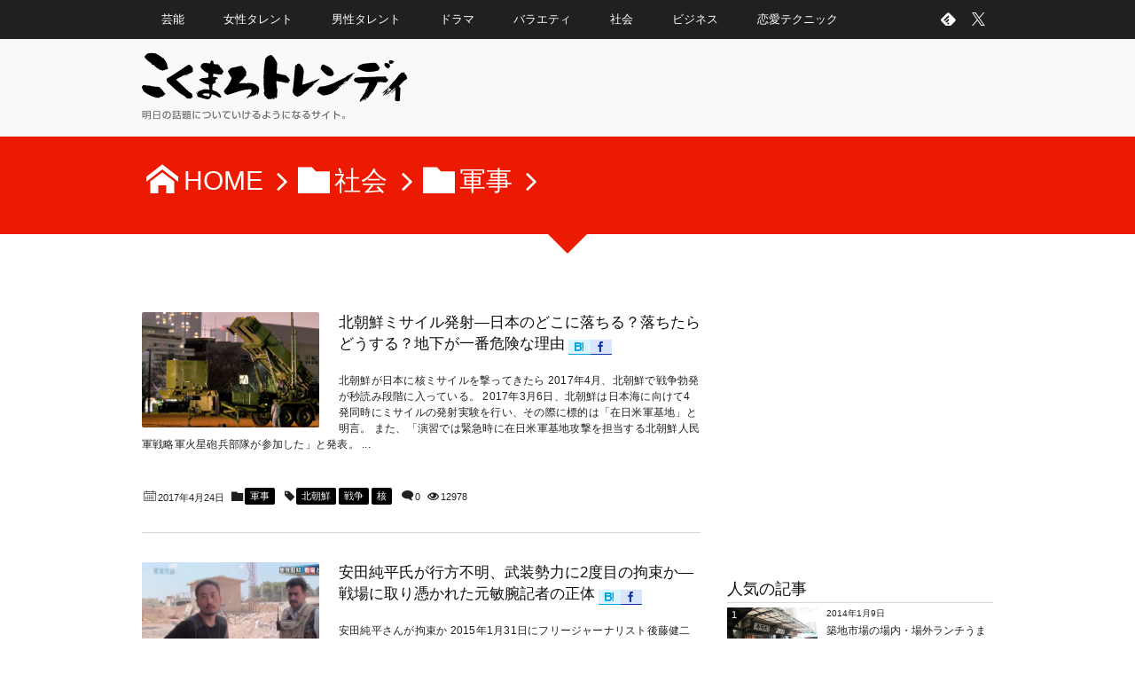

--- FILE ---
content_type: text/html; charset=UTF-8
request_url: https://biznot.xsrv.jp/category/%E7%A4%BE%E4%BC%9A/%E8%BB%8D%E4%BA%8B
body_size: 20996
content:
<!DOCTYPE html>
<!--[if IE 6]> <html class="no-js lt-ie9 lt-ie8 lt-ie7 eq-ie6" lang="ja"> <![endif]--><!--[if IE 7]> <html class="no-js lt-ie9 lt-ie8 eq-ie7" lang="ja"> <![endif]--><!--[if IE 8]> <html class="no-js lt-ie9 eq-ie8" lang="ja"> <![endif]-->
<!--[if gt IE 8]><!--><html lang="ja"><!--<![endif]-->
<head prefix="og: http://ogp.me/ns# fb: http://ogp.me/ns/fb# blog: http://ogp.me/ns/website#">
<meta charset="utf-8" /><meta name="viewport" content="width=device-width,initial-scale=1,minimum-scale=1,user-scalable=yes" />
<meta name="description" content=" [ 軍事 ]カテゴリーページを表示しています。" /><meta name="keywords" content="軍事 , トレンド, ニュース, 話題" /><meta property="og:title" content="軍事  |  こくまろトレンディ" /><meta property="og:type" content="article" /><meta property="og:url" content="https://biznot.xsrv.jp/category/%E7%A4%BE%E4%BC%9A/%E8%BB%8D%E4%BA%8B" /><meta property="og:image" content="http://biznot.xsrv.jp/ogp.png" /><meta property="og:image:width" content="144" /><meta property="og:image:height" content="144" /><meta property="og:description" content=" [ 軍事 ]カテゴリーページを表示しています。" /><meta property="og:site_name" content="こくまろトレンディ" /><link rel="canonical" href="https://biznot.xsrv.jp/category/%E7%A4%BE%E4%BC%9A/%E8%BB%8D%E4%BA%8B" /><title>軍事  |  こくまろトレンディ</title>
<meta name='robots' content='max-image-preview:large' />
<link rel="dns-prefetch" href="//connect.facebook.net" /><link rel="dns-prefetch" href="//secure.gravatar.com" /><link rel="dns-prefetch" href="//api.pinterest.com" /><link rel="dns-prefetch" href="//jsoon.digitiminimi.com" /><link rel="dns-prefetch" href="//b.hatena.ne.jp" /><link rel="dns-prefetch" href="//platform.twitter.com" /><link rel='dns-prefetch' href='//ajax.googleapis.com' />
<link rel='dns-prefetch' href='//cdnjs.cloudflare.com' />
<link rel='dns-prefetch' href='//www.googletagmanager.com' />
<link rel='dns-prefetch' href='//pagead2.googlesyndication.com' />
<link rel="alternate" type="application/rss+xml" title="こくまろトレンディ &raquo; フィード" href="https://biznot.xsrv.jp/feed" />
<link rel="alternate" type="application/rss+xml" title="こくまろトレンディ &raquo; コメントフィード" href="https://biznot.xsrv.jp/comments/feed" />
<link rel="alternate" type="application/rss+xml" title="こくまろトレンディ &raquo; 軍事 カテゴリーのフィード" href="https://biznot.xsrv.jp/category/%e7%a4%be%e4%bc%9a/%e8%bb%8d%e4%ba%8b/feed" />
<style id='wp-img-auto-sizes-contain-inline-css' type='text/css'>
img:is([sizes=auto i],[sizes^="auto," i]){contain-intrinsic-size:3000px 1500px}
/*# sourceURL=wp-img-auto-sizes-contain-inline-css */
</style>
<link rel='stylesheet' id='digipress-css' href='https://biznot.xsrv.jp/wp/wp-content/themes/dp-elplano/css/style.css?ver=20251209091152' type='text/css' media='all' />
<link rel='stylesheet' id='dp-visual-css' href='https://biznot.xsrv.jp/wp/wp-content/uploads/digipress/el-plano/css/visual-custom.css?ver=20251209091152' type='text/css' media='all' />
<style id='wp-block-library-inline-css' type='text/css'>
:root{--wp-block-synced-color:#7a00df;--wp-block-synced-color--rgb:122,0,223;--wp-bound-block-color:var(--wp-block-synced-color);--wp-editor-canvas-background:#ddd;--wp-admin-theme-color:#007cba;--wp-admin-theme-color--rgb:0,124,186;--wp-admin-theme-color-darker-10:#006ba1;--wp-admin-theme-color-darker-10--rgb:0,107,160.5;--wp-admin-theme-color-darker-20:#005a87;--wp-admin-theme-color-darker-20--rgb:0,90,135;--wp-admin-border-width-focus:2px}@media (min-resolution:192dpi){:root{--wp-admin-border-width-focus:1.5px}}.wp-element-button{cursor:pointer}:root .has-very-light-gray-background-color{background-color:#eee}:root .has-very-dark-gray-background-color{background-color:#313131}:root .has-very-light-gray-color{color:#eee}:root .has-very-dark-gray-color{color:#313131}:root .has-vivid-green-cyan-to-vivid-cyan-blue-gradient-background{background:linear-gradient(135deg,#00d084,#0693e3)}:root .has-purple-crush-gradient-background{background:linear-gradient(135deg,#34e2e4,#4721fb 50%,#ab1dfe)}:root .has-hazy-dawn-gradient-background{background:linear-gradient(135deg,#faaca8,#dad0ec)}:root .has-subdued-olive-gradient-background{background:linear-gradient(135deg,#fafae1,#67a671)}:root .has-atomic-cream-gradient-background{background:linear-gradient(135deg,#fdd79a,#004a59)}:root .has-nightshade-gradient-background{background:linear-gradient(135deg,#330968,#31cdcf)}:root .has-midnight-gradient-background{background:linear-gradient(135deg,#020381,#2874fc)}:root{--wp--preset--font-size--normal:16px;--wp--preset--font-size--huge:42px}.has-regular-font-size{font-size:1em}.has-larger-font-size{font-size:2.625em}.has-normal-font-size{font-size:var(--wp--preset--font-size--normal)}.has-huge-font-size{font-size:var(--wp--preset--font-size--huge)}.has-text-align-center{text-align:center}.has-text-align-left{text-align:left}.has-text-align-right{text-align:right}.has-fit-text{white-space:nowrap!important}#end-resizable-editor-section{display:none}.aligncenter{clear:both}.items-justified-left{justify-content:flex-start}.items-justified-center{justify-content:center}.items-justified-right{justify-content:flex-end}.items-justified-space-between{justify-content:space-between}.screen-reader-text{border:0;clip-path:inset(50%);height:1px;margin:-1px;overflow:hidden;padding:0;position:absolute;width:1px;word-wrap:normal!important}.screen-reader-text:focus{background-color:#ddd;clip-path:none;color:#444;display:block;font-size:1em;height:auto;left:5px;line-height:normal;padding:15px 23px 14px;text-decoration:none;top:5px;width:auto;z-index:100000}html :where(.has-border-color){border-style:solid}html :where([style*=border-top-color]){border-top-style:solid}html :where([style*=border-right-color]){border-right-style:solid}html :where([style*=border-bottom-color]){border-bottom-style:solid}html :where([style*=border-left-color]){border-left-style:solid}html :where([style*=border-width]){border-style:solid}html :where([style*=border-top-width]){border-top-style:solid}html :where([style*=border-right-width]){border-right-style:solid}html :where([style*=border-bottom-width]){border-bottom-style:solid}html :where([style*=border-left-width]){border-left-style:solid}html :where(img[class*=wp-image-]){height:auto;max-width:100%}:where(figure){margin:0 0 1em}html :where(.is-position-sticky){--wp-admin--admin-bar--position-offset:var(--wp-admin--admin-bar--height,0px)}@media screen and (max-width:600px){html :where(.is-position-sticky){--wp-admin--admin-bar--position-offset:0px}}

/*# sourceURL=wp-block-library-inline-css */
</style><style id='global-styles-inline-css' type='text/css'>
:root{--wp--preset--aspect-ratio--square: 1;--wp--preset--aspect-ratio--4-3: 4/3;--wp--preset--aspect-ratio--3-4: 3/4;--wp--preset--aspect-ratio--3-2: 3/2;--wp--preset--aspect-ratio--2-3: 2/3;--wp--preset--aspect-ratio--16-9: 16/9;--wp--preset--aspect-ratio--9-16: 9/16;--wp--preset--color--black: #000000;--wp--preset--color--cyan-bluish-gray: #abb8c3;--wp--preset--color--white: #ffffff;--wp--preset--color--pale-pink: #f78da7;--wp--preset--color--vivid-red: #cf2e2e;--wp--preset--color--luminous-vivid-orange: #ff6900;--wp--preset--color--luminous-vivid-amber: #fcb900;--wp--preset--color--light-green-cyan: #7bdcb5;--wp--preset--color--vivid-green-cyan: #00d084;--wp--preset--color--pale-cyan-blue: #8ed1fc;--wp--preset--color--vivid-cyan-blue: #0693e3;--wp--preset--color--vivid-purple: #9b51e0;--wp--preset--gradient--vivid-cyan-blue-to-vivid-purple: linear-gradient(135deg,rgb(6,147,227) 0%,rgb(155,81,224) 100%);--wp--preset--gradient--light-green-cyan-to-vivid-green-cyan: linear-gradient(135deg,rgb(122,220,180) 0%,rgb(0,208,130) 100%);--wp--preset--gradient--luminous-vivid-amber-to-luminous-vivid-orange: linear-gradient(135deg,rgb(252,185,0) 0%,rgb(255,105,0) 100%);--wp--preset--gradient--luminous-vivid-orange-to-vivid-red: linear-gradient(135deg,rgb(255,105,0) 0%,rgb(207,46,46) 100%);--wp--preset--gradient--very-light-gray-to-cyan-bluish-gray: linear-gradient(135deg,rgb(238,238,238) 0%,rgb(169,184,195) 100%);--wp--preset--gradient--cool-to-warm-spectrum: linear-gradient(135deg,rgb(74,234,220) 0%,rgb(151,120,209) 20%,rgb(207,42,186) 40%,rgb(238,44,130) 60%,rgb(251,105,98) 80%,rgb(254,248,76) 100%);--wp--preset--gradient--blush-light-purple: linear-gradient(135deg,rgb(255,206,236) 0%,rgb(152,150,240) 100%);--wp--preset--gradient--blush-bordeaux: linear-gradient(135deg,rgb(254,205,165) 0%,rgb(254,45,45) 50%,rgb(107,0,62) 100%);--wp--preset--gradient--luminous-dusk: linear-gradient(135deg,rgb(255,203,112) 0%,rgb(199,81,192) 50%,rgb(65,88,208) 100%);--wp--preset--gradient--pale-ocean: linear-gradient(135deg,rgb(255,245,203) 0%,rgb(182,227,212) 50%,rgb(51,167,181) 100%);--wp--preset--gradient--electric-grass: linear-gradient(135deg,rgb(202,248,128) 0%,rgb(113,206,126) 100%);--wp--preset--gradient--midnight: linear-gradient(135deg,rgb(2,3,129) 0%,rgb(40,116,252) 100%);--wp--preset--font-size--small: 13px;--wp--preset--font-size--medium: 20px;--wp--preset--font-size--large: 36px;--wp--preset--font-size--x-large: 42px;--wp--preset--spacing--20: 0.44rem;--wp--preset--spacing--30: 0.67rem;--wp--preset--spacing--40: 1rem;--wp--preset--spacing--50: 1.5rem;--wp--preset--spacing--60: 2.25rem;--wp--preset--spacing--70: 3.38rem;--wp--preset--spacing--80: 5.06rem;--wp--preset--shadow--natural: 6px 6px 9px rgba(0, 0, 0, 0.2);--wp--preset--shadow--deep: 12px 12px 50px rgba(0, 0, 0, 0.4);--wp--preset--shadow--sharp: 6px 6px 0px rgba(0, 0, 0, 0.2);--wp--preset--shadow--outlined: 6px 6px 0px -3px rgb(255, 255, 255), 6px 6px rgb(0, 0, 0);--wp--preset--shadow--crisp: 6px 6px 0px rgb(0, 0, 0);}:where(.is-layout-flex){gap: 0.5em;}:where(.is-layout-grid){gap: 0.5em;}body .is-layout-flex{display: flex;}.is-layout-flex{flex-wrap: wrap;align-items: center;}.is-layout-flex > :is(*, div){margin: 0;}body .is-layout-grid{display: grid;}.is-layout-grid > :is(*, div){margin: 0;}:where(.wp-block-columns.is-layout-flex){gap: 2em;}:where(.wp-block-columns.is-layout-grid){gap: 2em;}:where(.wp-block-post-template.is-layout-flex){gap: 1.25em;}:where(.wp-block-post-template.is-layout-grid){gap: 1.25em;}.has-black-color{color: var(--wp--preset--color--black) !important;}.has-cyan-bluish-gray-color{color: var(--wp--preset--color--cyan-bluish-gray) !important;}.has-white-color{color: var(--wp--preset--color--white) !important;}.has-pale-pink-color{color: var(--wp--preset--color--pale-pink) !important;}.has-vivid-red-color{color: var(--wp--preset--color--vivid-red) !important;}.has-luminous-vivid-orange-color{color: var(--wp--preset--color--luminous-vivid-orange) !important;}.has-luminous-vivid-amber-color{color: var(--wp--preset--color--luminous-vivid-amber) !important;}.has-light-green-cyan-color{color: var(--wp--preset--color--light-green-cyan) !important;}.has-vivid-green-cyan-color{color: var(--wp--preset--color--vivid-green-cyan) !important;}.has-pale-cyan-blue-color{color: var(--wp--preset--color--pale-cyan-blue) !important;}.has-vivid-cyan-blue-color{color: var(--wp--preset--color--vivid-cyan-blue) !important;}.has-vivid-purple-color{color: var(--wp--preset--color--vivid-purple) !important;}.has-black-background-color{background-color: var(--wp--preset--color--black) !important;}.has-cyan-bluish-gray-background-color{background-color: var(--wp--preset--color--cyan-bluish-gray) !important;}.has-white-background-color{background-color: var(--wp--preset--color--white) !important;}.has-pale-pink-background-color{background-color: var(--wp--preset--color--pale-pink) !important;}.has-vivid-red-background-color{background-color: var(--wp--preset--color--vivid-red) !important;}.has-luminous-vivid-orange-background-color{background-color: var(--wp--preset--color--luminous-vivid-orange) !important;}.has-luminous-vivid-amber-background-color{background-color: var(--wp--preset--color--luminous-vivid-amber) !important;}.has-light-green-cyan-background-color{background-color: var(--wp--preset--color--light-green-cyan) !important;}.has-vivid-green-cyan-background-color{background-color: var(--wp--preset--color--vivid-green-cyan) !important;}.has-pale-cyan-blue-background-color{background-color: var(--wp--preset--color--pale-cyan-blue) !important;}.has-vivid-cyan-blue-background-color{background-color: var(--wp--preset--color--vivid-cyan-blue) !important;}.has-vivid-purple-background-color{background-color: var(--wp--preset--color--vivid-purple) !important;}.has-black-border-color{border-color: var(--wp--preset--color--black) !important;}.has-cyan-bluish-gray-border-color{border-color: var(--wp--preset--color--cyan-bluish-gray) !important;}.has-white-border-color{border-color: var(--wp--preset--color--white) !important;}.has-pale-pink-border-color{border-color: var(--wp--preset--color--pale-pink) !important;}.has-vivid-red-border-color{border-color: var(--wp--preset--color--vivid-red) !important;}.has-luminous-vivid-orange-border-color{border-color: var(--wp--preset--color--luminous-vivid-orange) !important;}.has-luminous-vivid-amber-border-color{border-color: var(--wp--preset--color--luminous-vivid-amber) !important;}.has-light-green-cyan-border-color{border-color: var(--wp--preset--color--light-green-cyan) !important;}.has-vivid-green-cyan-border-color{border-color: var(--wp--preset--color--vivid-green-cyan) !important;}.has-pale-cyan-blue-border-color{border-color: var(--wp--preset--color--pale-cyan-blue) !important;}.has-vivid-cyan-blue-border-color{border-color: var(--wp--preset--color--vivid-cyan-blue) !important;}.has-vivid-purple-border-color{border-color: var(--wp--preset--color--vivid-purple) !important;}.has-vivid-cyan-blue-to-vivid-purple-gradient-background{background: var(--wp--preset--gradient--vivid-cyan-blue-to-vivid-purple) !important;}.has-light-green-cyan-to-vivid-green-cyan-gradient-background{background: var(--wp--preset--gradient--light-green-cyan-to-vivid-green-cyan) !important;}.has-luminous-vivid-amber-to-luminous-vivid-orange-gradient-background{background: var(--wp--preset--gradient--luminous-vivid-amber-to-luminous-vivid-orange) !important;}.has-luminous-vivid-orange-to-vivid-red-gradient-background{background: var(--wp--preset--gradient--luminous-vivid-orange-to-vivid-red) !important;}.has-very-light-gray-to-cyan-bluish-gray-gradient-background{background: var(--wp--preset--gradient--very-light-gray-to-cyan-bluish-gray) !important;}.has-cool-to-warm-spectrum-gradient-background{background: var(--wp--preset--gradient--cool-to-warm-spectrum) !important;}.has-blush-light-purple-gradient-background{background: var(--wp--preset--gradient--blush-light-purple) !important;}.has-blush-bordeaux-gradient-background{background: var(--wp--preset--gradient--blush-bordeaux) !important;}.has-luminous-dusk-gradient-background{background: var(--wp--preset--gradient--luminous-dusk) !important;}.has-pale-ocean-gradient-background{background: var(--wp--preset--gradient--pale-ocean) !important;}.has-electric-grass-gradient-background{background: var(--wp--preset--gradient--electric-grass) !important;}.has-midnight-gradient-background{background: var(--wp--preset--gradient--midnight) !important;}.has-small-font-size{font-size: var(--wp--preset--font-size--small) !important;}.has-medium-font-size{font-size: var(--wp--preset--font-size--medium) !important;}.has-large-font-size{font-size: var(--wp--preset--font-size--large) !important;}.has-x-large-font-size{font-size: var(--wp--preset--font-size--x-large) !important;}
/*# sourceURL=global-styles-inline-css */
</style>

<style id='classic-theme-styles-inline-css' type='text/css'>
/*! This file is auto-generated */
.wp-block-button__link{color:#fff;background-color:#32373c;border-radius:9999px;box-shadow:none;text-decoration:none;padding:calc(.667em + 2px) calc(1.333em + 2px);font-size:1.125em}.wp-block-file__button{background:#32373c;color:#fff;text-decoration:none}
/*# sourceURL=/wp-includes/css/classic-themes.min.css */
</style>
<link rel='stylesheet' id='dp-shortcodes-css' href='https://biznot.xsrv.jp/wp/wp-content/plugins/shortcodes-for-digipress/css/style.css?ver=6.9' type='text/css' media='all' />
<link rel='stylesheet' id='dp-ex-cta-css' href='https://biznot.xsrv.jp/wp/wp-content/plugins/dp-ex-call-to-action/css/style.css?ver=6.9' type='text/css' media='all' />
<!--[if lt IE 9]><style media="screen">body {behavior: url(https://biznot.xsrv.jp/wp/wp-content/themes/dp-elplano//inc/js/csshover.min.htc);}header#header_area,header#header_half,header#header_area_paged,div#site_title,div#site_banner_image,div#site_banner_content,#container,.post_thumb,.post_thumb_portfolio,.more-link,.box-c,.btn {behavior: url(https://biznot.xsrv.jp/wp/wp-content/themes/dp-elplano//inc/scr/PIE/PIE.php);}</style><![endif]--><script src="https://ajax.googleapis.com/ajax/libs/jquery/3.7.1/jquery.min.js?ver=6.9" id="jquery-js"></script>
<script src="https://biznot.xsrv.jp/wp/wp-content/plugins/shortcodes-for-digipress/js/script.min.js?ver=6.9" id="dp-shortcodes-js-js"></script>
<script src="https://biznot.xsrv.jp/wp/wp-content/plugins/shortcodes-for-digipress/js/jquery/bjqs.min.js?ver=6.9" id="dp-sc-bjqs-js"></script>
<script src="//cdnjs.cloudflare.com/ajax/libs/jquery-easing/1.4.1/jquery.easing.min.js?ver=6.9" id="jquery-easing-js"></script>
<link rel="https://api.w.org/" href="https://biznot.xsrv.jp/wp-json/" /><link rel="alternate" title="JSON" type="application/json" href="https://biznot.xsrv.jp/wp-json/wp/v2/categories/983" /><link rel="EditURI" type="application/rsd+xml" title="RSD" href="https://biznot.xsrv.jp/wp/xmlrpc.php?rsd" />
<!-- Favicon Rotator -->
<link rel="shortcut icon" href="https://biznot.xsrv.jp/wp/wp-content/uploads/2014/01/fav-16x16.png" />
<link rel="apple-touch-icon-precomposed" href="https://biznot.xsrv.jp/wp/wp-content/uploads/2014/01/touch-114x114.png" />
<!-- End Favicon Rotator -->
<meta name="generator" content="Site Kit by Google 1.171.0" />
<!-- Site Kit が追加した Google AdSense メタタグ -->
<meta name="google-adsense-platform-account" content="ca-host-pub-2644536267352236">
<meta name="google-adsense-platform-domain" content="sitekit.withgoogle.com">
<!-- Site Kit が追加した End Google AdSense メタタグ -->
<noscript><style>.lazyload[data-src]{display:none !important;}</style></noscript><style>.lazyload{background-image:none !important;}.lazyload:before{background-image:none !important;}</style>
<!-- Google AdSense スニペット (Site Kit が追加) -->
<script async="async" src="https://pagead2.googlesyndication.com/pagead/js/adsbygoogle.js?client=ca-pub-8201041970416628&amp;host=ca-host-pub-2644536267352236" crossorigin="anonymous"></script>

<!-- (ここまで) Google AdSense スニペット (Site Kit が追加) -->
<link rel="icon" href="https://biznot.xsrv.jp/wp/wp-content/uploads/2024/11/cropped-siteicon-32x32.png" sizes="32x32" />
<link rel="icon" href="https://biznot.xsrv.jp/wp/wp-content/uploads/2024/11/cropped-siteicon-192x192.png" sizes="192x192" />
<link rel="apple-touch-icon" href="https://biznot.xsrv.jp/wp/wp-content/uploads/2024/11/cropped-siteicon-180x180.png" />
<meta name="msapplication-TileImage" content="https://biznot.xsrv.jp/wp/wp-content/uploads/2024/11/cropped-siteicon-270x270.png" />
<script>j$=jQuery;</script>
<!-- Google Tag Manager -->
<script>(function(w,d,s,l,i){w[l]=w[l]||[];w[l].push({'gtm.start':
new Date().getTime(),event:'gtm.js'});var f=d.getElementsByTagName(s)[0],
j=d.createElement(s),dl=l!='dataLayer'?'&l='+l:'';j.async=true;j.src=
'https://www.googletagmanager.com/gtm.js?id='+i+dl;f.parentNode.insertBefore(j,f);
})(window,document,'script','dataLayer','GTM-KMLQM6V');</script>
<!-- End Google Tag Manager -->

<!-- valuecommerce auto MyLink -->
<script language="javascript">
    var vc_pid = "884835821";
</script><script src="//aml.valuecommerce.com/vcdal.js" async></script></head>
<body class="archive category category-983 wp-theme-dp-elplano">
<header id="header_area_paged">
<nav id="fixed_menu"><ul id="fixed_menu_ul" class="menu"><li id="menu-item-1708" class="menu-item menu-item-type-taxonomy menu-item-object-category"><a href="https://biznot.xsrv.jp/category/%e8%8a%b8%e8%83%bd">芸能</a></li>
<li id="menu-item-213" class="menu-item menu-item-type-taxonomy menu-item-object-category"><a href="https://biznot.xsrv.jp/category/%e8%8a%b8%e8%83%bd/%e5%a5%b3%e6%80%a7%e3%82%bf%e3%83%ac%e3%83%b3%e3%83%88">女性タレント</a></li>
<li id="menu-item-219" class="menu-item menu-item-type-taxonomy menu-item-object-category"><a href="https://biznot.xsrv.jp/category/%e7%94%b7%e6%80%a7%e3%82%bf%e3%83%ac%e3%83%b3%e3%83%88">男性タレント</a></li>
<li id="menu-item-222" class="menu-item menu-item-type-taxonomy menu-item-object-category"><a href="https://biznot.xsrv.jp/category/%e3%83%89%e3%83%a9%e3%83%9e">ドラマ</a></li>
<li id="menu-item-223" class="menu-item menu-item-type-taxonomy menu-item-object-category"><a href="https://biznot.xsrv.jp/category/%e3%83%90%e3%83%a9%e3%82%a8%e3%83%86%e3%82%a3">バラエティ</a></li>
<li id="menu-item-1707" class="menu-item menu-item-type-taxonomy menu-item-object-category current-category-ancestor"><a href="https://biznot.xsrv.jp/category/%e7%a4%be%e4%bc%9a">社会</a></li>
<li id="menu-item-224" class="menu-item menu-item-type-taxonomy menu-item-object-category"><a href="https://biznot.xsrv.jp/category/%e3%83%93%e3%82%b8%e3%83%8d%e3%82%b9">ビジネス</a></li>
<li id="menu-item-1706" class="menu-item menu-item-type-taxonomy menu-item-object-category"><a href="https://biznot.xsrv.jp/category/%e6%81%8b%e6%84%9b%e3%83%86%e3%82%af%e3%83%8b%e3%83%83%e3%82%af">恋愛テクニック</a></li>
</ul><div id="fixed_sform"><div class="hd_searchform"><div id="fixed_sns"><ul><li><a href="https://twitter.com/kokumarotrendy" title="Follow on Twitter" target="_blank" class="icon-twitter"><span>Twitter</span></a></li><li><a href="https://feedly.com/i/subscription/feed/https%3A%2F%2Fbiznot.xsrv.jp%2Ffeed" target="_blank" title="Follow on feedly" class="icon-feedly"><span>Follow on feedly</span></a></li></ul></div></div></div><div id="expand_float_menu" class="icon-menu"><span>Menu</span></div></nav><div id="header_container_paged" class="clearfix">
<div class="hgroup">
<h1><a href="https://biznot.xsrv.jp/" title="こくまろトレンディ">
		<img src="[data-uri]" alt="こくまろトレンディ" data-src="https://biznot.xsrv.jp/wp/wp-content/uploads/digipress/el-plano/title/logo-kokumaro2.png" decoding="async" class="lazyload" data-eio-rwidth="600" data-eio-rheight="180" /><noscript><img src="https://biznot.xsrv.jp/wp/wp-content/uploads/digipress/el-plano/title/logo-kokumaro2.png" alt="こくまろトレンディ" data-eio="l" /></noscript></a></h1>
</div>
</div>
</header>
<section class="dp_topbar_title"><nav id="" class="dp_breadcrumb clearfix"><ul><li><a href="https://biznot.xsrv.jp/" class="icon-home"><span>HOME</span></a></li><li><a href="https://biznot.xsrv.jp/category/%e7%a4%be%e4%bc%9a"><span class="icon-folder">社会</span></a></li><li><a href="https://biznot.xsrv.jp/category/%e7%a4%be%e4%bc%9a/%e8%bb%8d%e4%ba%8b"><span class="icon-folder">軍事</span></a></li></ul></nav></section><div id="container" class="dp-container clearfix">
<div class="breadcrumb_arrow aligncenter"><span>Articles</span></div>
<div id="content" class="content">
<div id="entry-pager-div">
<article id="post-3992" class="loop-article post_excerpt oddpost first-post "><div class="clearfix pd20px-btm">
<div class="post_thumb"><a href="https://biznot.xsrv.jp/measures-to-be-taken-when-north-korea-shoots-a-missile-3992" rel="bookmark" title="北朝鮮ミサイル発射―日本のどこに落ちる？落ちたらどうする？地下が一番危険な理由">
<img src="[data-uri]" width="600" class="wp-post-image lazyload" alt="北朝鮮ミサイル発射―日本のどこに落ちる？落ちたらどうする？地下が一番危険な理由" data-src="https://biznot.xsrv.jp/wp/wp-content/uploads/2017/04/kita014.jpg" decoding="async" data-eio-rwidth="1980" data-eio-rheight="1080" /><noscript><img src="https://biznot.xsrv.jp/wp/wp-content/uploads/2017/04/kita014.jpg" width="600" class="wp-post-image" alt="北朝鮮ミサイル発射―日本のどこに落ちる？落ちたらどうする？地下が一番危険な理由" data-eio="l" /></noscript></a></div>
<div class="excerpt_div">
<header><h1 class="entry-title excerpt_title"><a href="https://biznot.xsrv.jp/measures-to-be-taken-when-north-korea-shoots-a-missile-3992" rel="bookmark" title="北朝鮮ミサイル発射―日本のどこに落ちる？落ちたらどうする？地下が一番危険な理由" class="title-link ">
北朝鮮ミサイル発射―日本のどこに落ちる？落ちたらどうする？地下が一番危険な理由</a></h1><div class="loop-share-num ct-shares" data-url="https://biznot.xsrv.jp/measures-to-be-taken-when-north-korea-shoots-a-missile-3992"><div class="bg-hatebu icon-hatebu ct-hb"><span class="share-num"></span></div><div class="bg-likes icon-facebook ct-fb"><span class="share-num"></span></div></div></header>
<div class="entry_excerpt">
<p class="entry-summary">北朝鮮が日本に核ミサイルを撃ってきたら 2017年4月、北朝鮮で戦争勃発が秒読み段階に入っている。 2017年3月6日、北朝鮮は日本海に向けて4発同時にミサイルの発射実験を行い、その際に標的は「在日米軍基地」と明言。 また、「演習では緊急時に在日米軍基地攻撃を担当する北朝鮮人民軍戦略軍火星砲兵部隊が参加した」と発表。 ...</p></div></div></div>
<footer><div class="postmetadata_archive"><span class="meta-date icon-calendar"><time datetime="2017-04-24T00:19:19+09:00" class="published">2017年4月24日</time></span><span class="meta-cat entrylist-cat icon-folder"><a href="https://biznot.xsrv.jp/category/%e7%a4%be%e4%bc%9a/%e8%bb%8d%e4%ba%8b" rel="tag">軍事</a> </span><span class="entrylist-cat meta-tag icon-tag"><a href="https://biznot.xsrv.jp/tag/%e5%8c%97%e6%9c%9d%e9%ae%ae" rel="tag" title="1 topics of this tag.">北朝鮮</a> <a href="https://biznot.xsrv.jp/tag/%e6%88%a6%e4%ba%89" rel="tag" title="1 topics of this tag.">戦争</a> <a href="https://biznot.xsrv.jp/tag/%e6%a0%b8" rel="tag" title="1 topics of this tag.">核</a> </span><span class="meta-comment icon-comment"><a href="https://biznot.xsrv.jp/measures-to-be-taken-when-north-korea-shoots-a-missile-3992#respond" title="Comment on 北朝鮮ミサイル発射―日本のどこに落ちる？落ちたらどうする？地下が一番危険な理由">0</a></span><span class="meta-views icon-eye">12978</span></div></footer>
</article>
	<article id="post-3194" class="loop-article post_excerpt evenpost  "><div class="clearfix pd20px-btm">
<div class="post_thumb"><a href="https://biznot.xsrv.jp/yasuda_jyunpei-3194" rel="bookmark" title="安田純平氏が行方不明、武装勢力に2度目の拘束か―戦場に取り憑かれた元敏腕記者の正体">
<img src="[data-uri]" width="600" class="wp-post-image lazyload" alt="安田純平" data-src="https://biznot.xsrv.jp/wp/wp-content/uploads/2015/07/yasuda_jynpei.jpg" decoding="async" data-eio-rwidth="1000" data-eio-rheight="543" /><noscript><img src="https://biznot.xsrv.jp/wp/wp-content/uploads/2015/07/yasuda_jynpei.jpg" width="600" class="wp-post-image" alt="安田純平" data-eio="l" /></noscript></a></div>
<div class="excerpt_div">
<header><h1 class="entry-title excerpt_title"><a href="https://biznot.xsrv.jp/yasuda_jyunpei-3194" rel="bookmark" title="安田純平氏が行方不明、武装勢力に2度目の拘束か―戦場に取り憑かれた元敏腕記者の正体" class="title-link ">
安田純平氏が行方不明、武装勢力に2度目の拘束か―戦場に取り憑かれた元敏腕記者の正体</a></h1><div class="loop-share-num ct-shares" data-url="https://biznot.xsrv.jp/yasuda_jyunpei-3194"><div class="bg-hatebu icon-hatebu ct-hb"><span class="share-num"></span></div><div class="bg-likes icon-facebook ct-fb"><span class="share-num"></span></div></div></header>
<div class="entry_excerpt">
<p class="entry-summary">安田純平さんが拘束か 2015年1月31日にフリージャーナリスト後藤健二さんがイスラム国(IS)に殺害されてから半年。 新たにフリージャーナリストの安田純平さんがイスラム過激派組織に拘束されたのではないかというニュースが飛び込んできた。 当初イスラム国(IS)に拘束されたという情報が有力だったようだが、現在では別のイス...</p></div></div></div>
<footer><div class="postmetadata_archive"><span class="meta-date icon-calendar"><time datetime="2015-07-14T17:19:59+09:00" class="published">2015年7月14日</time></span><span class="meta-cat entrylist-cat icon-folder"><a href="https://biznot.xsrv.jp/category/%e7%a4%be%e4%bc%9a/%e8%bb%8d%e4%ba%8b" rel="tag">軍事</a> </span><span class="entrylist-cat meta-tag icon-tag"><a href="https://biznot.xsrv.jp/tag/%e3%82%a4%e3%82%b9%e3%83%a9%e3%83%a0%e5%9b%bd" rel="tag" title="1 topics of this tag.">イスラム国</a> <a href="https://biznot.xsrv.jp/tag/%e3%82%a4%e3%82%b9%e3%83%a9%e3%83%a0%e9%81%8e%e6%bf%80%e6%b4%be%e7%b5%84%e7%b9%94" rel="tag" title="1 topics of this tag.">イスラム過激派組織</a> <a href="https://biznot.xsrv.jp/tag/%e3%83%95%e3%83%aa%e3%83%bc%e3%82%b8%e3%83%a3%e3%83%bc%e3%83%8a%e3%83%aa%e3%82%b9%e3%83%88" rel="tag" title="1 topics of this tag.">フリージャーナリスト</a> </span><span class="meta-comment icon-comment"><a href="https://biznot.xsrv.jp/yasuda_jyunpei-3194#respond" title="Comment on 安田純平氏が行方不明、武装勢力に2度目の拘束か―戦場に取り憑かれた元敏腕記者の正体">0</a></span><span class="meta-views icon-eye">25787</span></div></footer>
</article>
	<article id="post-3132" class="loop-article post_excerpt oddpost  last-post"><div class="clearfix pd20px-btm">
<div class="post_thumb"><a href="https://biznot.xsrv.jp/osprey-v-22-3132" rel="bookmark" title="オスプレイの事故率・値段は？問題点を簡単＆わかりやすく解説します!">
<img src="[data-uri]" width="600" class="wp-post-image lazyload" alt="MV-22 オスプレイ" data-src="https://biznot.xsrv.jp/wp/wp-content/uploads/2015/05/MV-22_Osprey_1.jpg" decoding="async" data-eio-rwidth="1600" data-eio-rheight="885" /><noscript><img src="https://biznot.xsrv.jp/wp/wp-content/uploads/2015/05/MV-22_Osprey_1.jpg" width="600" class="wp-post-image" alt="MV-22 オスプレイ" data-eio="l" /></noscript></a></div>
<div class="excerpt_div">
<header><h1 class="entry-title excerpt_title"><a href="https://biznot.xsrv.jp/osprey-v-22-3132" rel="bookmark" title="オスプレイの事故率・値段は？問題点を簡単＆わかりやすく解説します!" class="title-link ">
オスプレイの事故率・値段は？問題点を簡単＆わかりやすく解説します!</a></h1><div class="loop-share-num ct-shares" data-url="https://biznot.xsrv.jp/osprey-v-22-3132"><div class="bg-hatebu icon-hatebu ct-hb"><span class="share-num"></span></div><div class="bg-likes icon-facebook ct-fb"><span class="share-num"></span></div></div></header>
<div class="entry_excerpt">
<p class="entry-summary">オスプレイは何故落ちる 2015年5月17日午前11時40分（現地時間）、ハワイ・オアフ島南東部、ベローズ空軍基地で訓練中だったオスプレイが墜落した。 米空軍が2017年から東京・横田基地にオスプレイ10機を配備すると発表してから、わずか6日後の事故となった。 　 高度を下げる3機のオスプレイのうち、2機は無事に着陸し...</p></div></div></div>
<footer><div class="postmetadata_archive"><span class="meta-date icon-calendar"><time datetime="2015-05-27T16:53:33+09:00" class="published">2015年5月27日</time></span><span class="meta-cat entrylist-cat icon-folder"><a href="https://biznot.xsrv.jp/category/%e7%a4%be%e4%bc%9a/%e8%bb%8d%e4%ba%8b" rel="tag">軍事</a> </span><span class="entrylist-cat meta-tag icon-tag"><a href="https://biznot.xsrv.jp/tag/cv-22" rel="tag" title="1 topics of this tag.">CV-22</a> <a href="https://biznot.xsrv.jp/tag/%e3%82%aa%e3%82%b9%e3%83%97%e3%83%ac%e3%82%a4" rel="tag" title="1 topics of this tag.">オスプレイ</a> <a href="https://biznot.xsrv.jp/tag/%e5%a2%9c%e8%90%bd" rel="tag" title="1 topics of this tag.">墜落</a> </span><span class="meta-comment icon-comment"><a href="https://biznot.xsrv.jp/osprey-v-22-3132#respond" title="Comment on オスプレイの事故率・値段は？問題点を簡単＆わかりやすく解説します!">0</a></span><span class="meta-views icon-eye">10973</span></div></footer>
</article>
	</div><nav class="navigation clearfix"><div class="nav_to_paged"></div></nav>
</div>
<aside id="sidebar">
<div id="custom_html-4" class="widget_text widget-box widget_custom_html slider_fx"><div class="textwidget custom-html-widget"><script async src="//pagead2.googlesyndication.com/pagead/js/adsbygoogle.js"></script>
<ins class="adsbygoogle"
     style="display:inline-block;width:300px;height:250px"
     data-ad-client="ca-pub-8201041970416628"
     data-ad-slot="9436673198"></ins>
<script>
     (adsbygoogle = window.adsbygoogle || []).push({});
</script></div></div><div id="dpmostviewedpostswidget-2" class="widget-box dp_recent_posts_widget slider_fx"><h1>人気の記事</h1><ul class="recent_entries thumb"><li class="clearfix has_rank"><div class="widget-post-thumb thumb"><a href="https://biznot.xsrv.jp/post-1035-1035" rel="bookmark" class="item-link"><img src="[data-uri]" width="400" class="wp-post-image lazyload" alt="築地市場の場内・場外ランチうまい店ベスト10!移転までに絶対行くべきお店は?" data-src="https://biznot.xsrv.jp/wp/wp-content/uploads/2014/01/1401091.jpg" decoding="async" data-eio-rwidth="1600" data-eio-rheight="1200" /><noscript><img src="https://biznot.xsrv.jp/wp/wp-content/uploads/2014/01/1401091.jpg" width="400" class="wp-post-image" alt="築地市場の場内・場外ランチうまい店ベスト10!移転までに絶対行くべきお店は?" data-eio="l" /></noscript></a></div><div class="excerpt_div"><time datetime="2014-01-09T23:00:43+09:00" class="widget-time">2014年1月9日</time><h4 class="excerpt_title_wid"><a href="https://biznot.xsrv.jp/post-1035-1035" rel="bookmark" class="item-link">築地市場の場内・場外ランチうまい店ベスト10!移転までに絶対行くべきお店は?</a></h4><div class="loop-share-num in-blk ct-shares" data-url="https://biznot.xsrv.jp/post-1035-1035"><div class="bg-hatebu ct-hb"><i class="icon-hatebu"></i><span class="share-num"></span></div></div><div class="meta-views widget-views icon-eye">2006569</div></div><span class="rank_label thumb">1</span></li><li class="clearfix has_rank"><div class="widget-post-thumb thumb"><a href="https://biznot.xsrv.jp/post-1209-1209" rel="bookmark" class="item-link"><img src="[data-uri]" width="400" class="wp-post-image lazyload" alt="国民年金未納の特別催告状を無視して払わないとどうなる? 強制徴収の対象者は誰?" data-src="https://biznot.xsrv.jp/wp/wp-content/uploads/2014/02/tokubetusaikoku.jpg" decoding="async" data-eio-rwidth="1024" data-eio-rheight="576" /><noscript><img src="https://biznot.xsrv.jp/wp/wp-content/uploads/2014/02/tokubetusaikoku.jpg" width="400" class="wp-post-image" alt="国民年金未納の特別催告状を無視して払わないとどうなる? 強制徴収の対象者は誰?" data-eio="l" /></noscript></a></div><div class="excerpt_div"><time datetime="2014-02-02T01:55:00+09:00" class="widget-time">2014年2月2日</time><h4 class="excerpt_title_wid"><a href="https://biznot.xsrv.jp/post-1209-1209" rel="bookmark" class="item-link">国民年金未納の特別催告状を無視して払わないとどうなる? 強制徴収の対象者は誰?</a></h4><div class="loop-share-num in-blk ct-shares" data-url="https://biznot.xsrv.jp/post-1209-1209"><div class="bg-hatebu ct-hb"><i class="icon-hatebu"></i><span class="share-num"></span></div></div><div class="meta-views widget-views icon-eye">1329727</div></div><span class="rank_label thumb">2</span></li><li class="clearfix has_rank"><div class="widget-post-thumb thumb"><a href="https://biznot.xsrv.jp/2015-ng-huusui-entrance-2959" rel="bookmark" class="item-link"><img src="[data-uri]" width="400" class="wp-post-image lazyload" alt="NG風水玄関編" data-src="https://biznot.xsrv.jp/wp/wp-content/uploads/2015/01/2015NGhuusui_genkan.gif" decoding="async" data-eio-rwidth="720" data-eio-rheight="480" /><noscript><img src="https://biznot.xsrv.jp/wp/wp-content/uploads/2015/01/2015NGhuusui_genkan.gif" width="400" class="wp-post-image" alt="NG風水玄関編" data-eio="l" /></noscript></a></div><div class="excerpt_div"><time datetime="2015-01-31T14:14:43+09:00" class="widget-time">2015年1月31日</time><h4 class="excerpt_title_wid"><a href="https://biznot.xsrv.jp/2015-ng-huusui-entrance-2959" rel="bookmark" class="item-link">NG風水 玄関編！運気がグングン下がる絶対にやってはいけないことまとめ</a></h4><div class="loop-share-num in-blk ct-shares" data-url="https://biznot.xsrv.jp/2015-ng-huusui-entrance-2959"><div class="bg-hatebu ct-hb"><i class="icon-hatebu"></i><span class="share-num"></span></div></div><div class="meta-views widget-views icon-eye">435735</div></div><span class="rank_label thumb">3</span></li><li class="clearfix has_rank"><div class="widget-post-thumb thumb"><a href="https://biznot.xsrv.jp/post-1766-1766" rel="bookmark" class="item-link"><img src="[data-uri]" width="400" class="wp-post-image lazyload" alt="イモトアヤコ" data-src="https://biznot.xsrv.jp/wp/wp-content/uploads/2014/03/imoto05.jpg" decoding="async" data-eio-rwidth="600" data-eio-rheight="800" /><noscript><img src="https://biznot.xsrv.jp/wp/wp-content/uploads/2014/03/imoto05.jpg" width="400" class="wp-post-image" alt="イモトアヤコ" data-eio="l" /></noscript></a></div><div class="excerpt_div"><time datetime="2014-03-31T21:53:42+09:00" class="widget-time">2014年3月31日</time><h4 class="excerpt_title_wid"><a href="https://biznot.xsrv.jp/post-1766-1766" rel="bookmark" class="item-link">イモト激太りの理由はエベレスト登頂に向けた歯の治療だった!【画像あり】</a></h4><div class="loop-share-num in-blk ct-shares" data-url="https://biznot.xsrv.jp/post-1766-1766"><div class="bg-hatebu ct-hb"><i class="icon-hatebu"></i><span class="share-num"></span></div></div><div class="meta-views widget-views icon-eye">354496</div></div><span class="rank_label thumb">4</span></li><li class="clearfix has_rank"><div class="widget-post-thumb thumb"><a href="https://biznot.xsrv.jp/noda-seiko-son-masaki-now-3077" rel="bookmark" class="item-link"><img src="[data-uri]" width="400" class="wp-post-image lazyload" alt="野田聖子の子供・真輝くんの現在―右半身マヒ障害から3歳半で歩けるまでに回復!" data-src="https://biznot.xsrv.jp/wp/wp-content/uploads/2015/02/IMG_9686.jpg" decoding="async" data-eio-rwidth="750" data-eio-rheight="500" /><noscript><img src="https://biznot.xsrv.jp/wp/wp-content/uploads/2015/02/IMG_9686.jpg" width="400" class="wp-post-image" alt="野田聖子の子供・真輝くんの現在―右半身マヒ障害から3歳半で歩けるまでに回復!" data-eio="l" /></noscript></a></div><div class="excerpt_div"><time datetime="2015-02-05T21:51:44+09:00" class="widget-time">2015年2月5日</time><h4 class="excerpt_title_wid"><a href="https://biznot.xsrv.jp/noda-seiko-son-masaki-now-3077" rel="bookmark" class="item-link">野田聖子の子供・真輝くんの現在―右半身マヒ障害から3歳半で歩けるまでに回復!</a></h4><div class="loop-share-num in-blk ct-shares" data-url="https://biznot.xsrv.jp/noda-seiko-son-masaki-now-3077"><div class="bg-hatebu ct-hb"><i class="icon-hatebu"></i><span class="share-num"></span></div></div><div class="meta-views widget-views icon-eye">334491</div></div><span class="rank_label thumb">5</span></li><li class="clearfix has_rank"><div class="widget-post-thumb thumb"><a href="https://biznot.xsrv.jp/post-1615-1615" rel="bookmark" class="item-link"><img src="[data-uri]" width="400" class="wp-post-image lazyload" alt="佐藤仁美" data-src="https://biznot.xsrv.jp/wp/wp-content/uploads/2014/03/satouhitomi01.jpg" decoding="async" data-eio-rwidth="300" data-eio-rheight="250" /><noscript><img src="https://biznot.xsrv.jp/wp/wp-content/uploads/2014/03/satouhitomi01.jpg" width="400" class="wp-post-image" alt="佐藤仁美" data-eio="l" /></noscript></a></div><div class="excerpt_div"><time datetime="2014-03-14T01:08:54+09:00" class="widget-time">2014年3月14日</time><h4 class="excerpt_title_wid"><a href="https://biznot.xsrv.jp/post-1615-1615" rel="bookmark" class="item-link">佐藤仁美が太った、激太りとテレビに出るたび言われる原因はやっぱりアレだった</a></h4><div class="loop-share-num in-blk ct-shares" data-url="https://biznot.xsrv.jp/post-1615-1615"><div class="bg-hatebu ct-hb"><i class="icon-hatebu"></i><span class="share-num"></span></div></div><div class="meta-views widget-views icon-eye">273312</div></div><span class="rank_label thumb">6</span></li><li class="clearfix has_rank"><div class="widget-post-thumb thumb"><a href="https://biznot.xsrv.jp/line-spoofing-3233" rel="bookmark" class="item-link"><img src="[data-uri]" width="400" class="wp-post-image lazyload" alt="携帯番号教えて。そして、ラインの確認メッセージを認証してもらえる？―新手のLINEなりすましに要注意" data-src="https://biznot.xsrv.jp/wp/wp-content/uploads/2015/07/sagi.jpg" decoding="async" data-eio-rwidth="640" data-eio-rheight="371" /><noscript><img src="https://biznot.xsrv.jp/wp/wp-content/uploads/2015/07/sagi.jpg" width="400" class="wp-post-image" alt="携帯番号教えて。そして、ラインの確認メッセージを認証してもらえる？―新手のLINEなりすましに要注意" data-eio="l" /></noscript></a></div><div class="excerpt_div"><time datetime="2015-07-20T17:43:26+09:00" class="widget-time">2015年7月20日</time><h4 class="excerpt_title_wid"><a href="https://biznot.xsrv.jp/line-spoofing-3233" rel="bookmark" class="item-link">携帯番号教えて。そして、ラインの確認メッセージを認証してもらえる？―新手のLINEなりすましに要...</a></h4><div class="loop-share-num in-blk ct-shares" data-url="https://biznot.xsrv.jp/line-spoofing-3233"><div class="bg-hatebu ct-hb"><i class="icon-hatebu"></i><span class="share-num"></span></div></div><div class="meta-views widget-views icon-eye">229834</div></div><span class="rank_label thumb">7</span></li><li class="clearfix has_rank"><div class="widget-post-thumb thumb"><a href="https://biznot.xsrv.jp/post-1699-1699" rel="bookmark" class="item-link"><img src="[data-uri]" width="400" class="wp-post-image lazyload" alt="EMI" data-src="https://biznot.xsrv.jp/wp/wp-content/uploads/2014/03/emi01.jpg" decoding="async" data-eio-rwidth="325" data-eio-rheight="470" /><noscript><img src="https://biznot.xsrv.jp/wp/wp-content/uploads/2014/03/emi01.jpg" width="400" class="wp-post-image" alt="EMI" data-eio="l" /></noscript></a></div><div class="excerpt_div"><time datetime="2014-03-22T14:43:42+09:00" class="widget-time">2014年3月22日</time><h4 class="excerpt_title_wid"><a href="https://biznot.xsrv.jp/post-1699-1699" rel="bookmark" class="item-link">EMIが妊娠! WANIと離婚後、再婚相手の肥野竜也と第一子出産へ</a></h4><div class="loop-share-num in-blk ct-shares" data-url="https://biznot.xsrv.jp/post-1699-1699"><div class="bg-hatebu ct-hb"><i class="icon-hatebu"></i><span class="share-num"></span></div></div><div class="meta-views widget-views icon-eye">208692</div></div><span class="rank_label thumb">8</span></li></ul></div><div id="dprecentpostswidget-3" class="widget-box dp_recent_posts_widget slider_fx"><h1>最近の投稿</h1><ul class="recent_entries thumb"><li class="clearfix"><div class="widget-post-thumb thumb"><a href="https://biznot.xsrv.jp/yamato_spam-4779" rel="bookmark" class="item-link"><img src="[data-uri]" width="400" class="wp-post-image lazyload" alt="詐欺メール注意→「お荷物のお届けに関する重要なご案内（ご確認ください）」" data-src="https://biznot.xsrv.jp/wp/wp-content/uploads/2025/03/yamato_spam.jpg" decoding="async" data-eio-rwidth="1000" data-eio-rheight="1093" /><noscript><img src="https://biznot.xsrv.jp/wp/wp-content/uploads/2025/03/yamato_spam.jpg" width="400" class="wp-post-image" alt="詐欺メール注意→「お荷物のお届けに関する重要なご案内（ご確認ください）」" data-eio="l" /></noscript></a></div><div class="excerpt_div"><time datetime="2025-03-18T03:56:40+09:00" class="widget-time">2025年3月18日</time><h4 class="excerpt_title_wid"><a href="https://biznot.xsrv.jp/yamato_spam-4779" rel="bookmark" class="item-link">詐欺メール注意→「お荷物のお届けに関する重要なご案内（ご確認ください）」</a></h4><div class="loop-share-num in-blk ct-shares" data-url="https://biznot.xsrv.jp/yamato_spam-4779"><div class="bg-hatebu ct-hb"><i class="icon-hatebu"></i><span class="share-num"></span></div></div><div class="meta-views widget-views icon-eye">18589</div></div></li><li class="clearfix"><div class="widget-post-thumb thumb"><a href="https://biznot.xsrv.jp/spam-etc-4750" rel="bookmark" class="item-link"><img src="[data-uri]" width="400" class="wp-post-image lazyload" alt="詐欺メール注意→【重要なお知らせ】解約予告のお知らせ（ＥＴＣ利用照会サービス）" data-src="https://biznot.xsrv.jp/wp/wp-content/uploads/2023/09/lie02.jpg" decoding="async" data-eio-rwidth="1000" data-eio-rheight="851" /><noscript><img src="https://biznot.xsrv.jp/wp/wp-content/uploads/2023/09/lie02.jpg" width="400" class="wp-post-image" alt="詐欺メール注意→【重要なお知らせ】解約予告のお知らせ（ＥＴＣ利用照会サービス）" data-eio="l" /></noscript></a></div><div class="excerpt_div"><time datetime="2023-09-16T05:01:53+09:00" class="widget-time">2023年9月16日</time><h4 class="excerpt_title_wid"><a href="https://biznot.xsrv.jp/spam-etc-4750" rel="bookmark" class="item-link">詐欺メール注意→【重要なお知らせ】解約予告のお知らせ（ＥＴＣ利用照会サービス）</a></h4><div class="loop-share-num in-blk ct-shares" data-url="https://biznot.xsrv.jp/spam-etc-4750"><div class="bg-hatebu ct-hb"><i class="icon-hatebu"></i><span class="share-num"></span></div></div><div class="meta-views widget-views icon-eye">9151</div></div></li><li class="clearfix"><div class="widget-post-thumb thumb"><a href="https://biznot.xsrv.jp/how-to-trade-in-pixel7-4720" rel="bookmark" class="item-link"><img src="[data-uri]" width="400" class="wp-post-image lazyload" alt="Pixel7下取り手順" data-src="https://biznot.xsrv.jp/wp/wp-content/uploads/2022/10/pixel_box00-768x538.jpg" decoding="async" data-eio-rwidth="768" data-eio-rheight="538" /><noscript><img src="https://biznot.xsrv.jp/wp/wp-content/uploads/2022/10/pixel_box00-768x538.jpg" width="400" class="wp-post-image" alt="Pixel7下取り手順" data-eio="l" /></noscript></a></div><div class="excerpt_div"><time datetime="2022-10-17T15:26:21+09:00" class="widget-time">2022年10月17日</time><h4 class="excerpt_title_wid"><a href="https://biznot.xsrv.jp/how-to-trade-in-pixel7-4720" rel="bookmark" class="item-link">Pixel7購入時の下取り手順を解説してみた</a></h4><div class="loop-share-num in-blk ct-shares" data-url="https://biznot.xsrv.jp/how-to-trade-in-pixel7-4720"><div class="bg-hatebu ct-hb"><i class="icon-hatebu"></i><span class="share-num"></span></div></div><div class="meta-views widget-views icon-eye">2771</div></div></li><li class="clearfix"><div class="widget-post-thumb thumb"><a href="https://biznot.xsrv.jp/labseries-renewal-4678" rel="bookmark" class="item-link"><img src="[data-uri]" width="400" class="wp-post-image lazyload" alt="ラボ シリーズ" data-src="https://biznot.xsrv.jp/wp/wp-content/uploads/2022/03/labseries01-min.jpg" decoding="async" data-eio-rwidth="1000" data-eio-rheight="750" /><noscript><img src="https://biznot.xsrv.jp/wp/wp-content/uploads/2022/03/labseries01-min.jpg" width="400" class="wp-post-image" alt="ラボ シリーズ" data-eio="l" /></noscript></a></div><div class="excerpt_div"><time datetime="2022-03-15T21:28:42+09:00" class="widget-time">2022年3月15日</time><h4 class="excerpt_title_wid"><a href="https://biznot.xsrv.jp/labseries-renewal-4678" rel="bookmark" class="item-link">リニューアルしたラボシリーズのデイリー ウオーター ローションを買ってみた</a></h4><div class="loop-share-num in-blk ct-shares" data-url="https://biznot.xsrv.jp/labseries-renewal-4678"><div class="bg-hatebu ct-hb"><i class="icon-hatebu"></i><span class="share-num"></span></div></div><div class="meta-views widget-views icon-eye">3039</div></div></li><li class="clearfix"><div class="widget-post-thumb thumb"><a href="https://biznot.xsrv.jp/eagle-energy-chocolate-mint-flavor-review-4535" rel="bookmark" class="item-link"><img src="[data-uri]" width="400" class="wp-post-image lazyload" alt="Eagle Energyチョコミント" data-src="https://biznot.xsrv.jp/wp/wp-content/uploads/2019/07/eagleenergy_01.jpg" decoding="async" data-eio-rwidth="1600" data-eio-rheight="1200" /><noscript><img src="https://biznot.xsrv.jp/wp/wp-content/uploads/2019/07/eagleenergy_01.jpg" width="400" class="wp-post-image" alt="Eagle Energyチョコミント" data-eio="l" /></noscript></a></div><div class="excerpt_div"><time datetime="2019-07-01T01:58:41+09:00" class="widget-time">2019年7月1日</time><h4 class="excerpt_title_wid"><a href="https://biznot.xsrv.jp/eagle-energy-chocolate-mint-flavor-review-4535" rel="bookmark" class="item-link">イーグルエナジーのチョコミントはうまいのか？限定4本セットを買ってみた</a></h4><div class="loop-share-num in-blk ct-shares" data-url="https://biznot.xsrv.jp/eagle-energy-chocolate-mint-flavor-review-4535"><div class="bg-hatebu ct-hb"><i class="icon-hatebu"></i><span class="share-num"></span></div></div><div class="meta-views widget-views icon-eye">7436</div></div></li><li class="clearfix"><div class="widget-post-thumb thumb"><a href="https://biznot.xsrv.jp/muji-washable-mattress-solid-cushion-review-4515" rel="bookmark" class="item-link"><img src="[data-uri]" width="400" class="wp-post-image lazyload" alt="無印良品「洗えるマットレス・固クッション」レビュー―コイルマットレスを超えた神マットレス" data-src="https://biznot.xsrv.jp/wp/wp-content/uploads/2019/05/J976180_3L2.jpg" decoding="async" data-eio-rwidth="600" data-eio-rheight="600" /><noscript><img src="https://biznot.xsrv.jp/wp/wp-content/uploads/2019/05/J976180_3L2.jpg" width="400" class="wp-post-image" alt="無印良品「洗えるマットレス・固クッション」レビュー―コイルマットレスを超えた神マットレス" data-eio="l" /></noscript></a></div><div class="excerpt_div"><time datetime="2019-05-15T14:45:47+09:00" class="widget-time">2019年5月15日</time><h4 class="excerpt_title_wid"><a href="https://biznot.xsrv.jp/muji-washable-mattress-solid-cushion-review-4515" rel="bookmark" class="item-link">無印良品「洗えるマットレス・固クッション」レビュー―コイルマットレスを超えた神マットレス</a></h4><div class="loop-share-num in-blk ct-shares" data-url="https://biznot.xsrv.jp/muji-washable-mattress-solid-cushion-review-4515"><div class="bg-hatebu ct-hb"><i class="icon-hatebu"></i><span class="share-num"></span></div></div><div class="meta-views widget-views icon-eye">18536</div></div></li><li class="clearfix"><div class="widget-post-thumb thumb"><a href="https://biznot.xsrv.jp/how-to-write-amazon-review-4475" rel="bookmark" class="item-link"><img src="[data-uri]" width="400" class="wp-post-image lazyload" alt="Amazon Vine古参メンバーが教えるAmazon Vineメンバーになれるレビューの書き方" data-src="https://biznot.xsrv.jp/wp/wp-content/uploads/2019/04/vinerevier.jpg" decoding="async" data-eio-rwidth="1000" data-eio-rheight="1038" /><noscript><img src="https://biznot.xsrv.jp/wp/wp-content/uploads/2019/04/vinerevier.jpg" width="400" class="wp-post-image" alt="Amazon Vine古参メンバーが教えるAmazon Vineメンバーになれるレビューの書き方" data-eio="l" /></noscript></a></div><div class="excerpt_div"><time datetime="2019-04-08T21:48:25+09:00" class="widget-time">2019年4月8日</time><h4 class="excerpt_title_wid"><a href="https://biznot.xsrv.jp/how-to-write-amazon-review-4475" rel="bookmark" class="item-link">Amazon Vine古参メンバーが教えるAmazon Vineメンバーになれるレビューの書き方</a></h4><div class="loop-share-num in-blk ct-shares" data-url="https://biznot.xsrv.jp/how-to-write-amazon-review-4475"><div class="bg-hatebu ct-hb"><i class="icon-hatebu"></i><span class="share-num"></span></div></div><div class="meta-views widget-views icon-eye">7793</div></div></li><li class="clearfix"><div class="widget-post-thumb thumb"><a href="https://biznot.xsrv.jp/how-to-use-testogel-4466" rel="bookmark" class="item-link"><img src="[data-uri]" width="400" class="wp-post-image lazyload" alt="テストジェル" data-src="https://biznot.xsrv.jp/wp/wp-content/uploads/2019/04/box_open_upper.jpg" decoding="async" data-eio-rwidth="1000" data-eio-rheight="776" /><noscript><img src="https://biznot.xsrv.jp/wp/wp-content/uploads/2019/04/box_open_upper.jpg" width="400" class="wp-post-image" alt="テストジェル" data-eio="l" /></noscript></a></div><div class="excerpt_div"><time datetime="2019-04-05T23:22:33+09:00" class="widget-time">2019年4月5日</time><h4 class="excerpt_title_wid"><a href="https://biznot.xsrv.jp/how-to-use-testogel-4466" rel="bookmark" class="item-link">テストジェルの使い方と塗る場所など</a></h4><div class="loop-share-num in-blk ct-shares" data-url="https://biznot.xsrv.jp/how-to-use-testogel-4466"><div class="bg-hatebu ct-hb"><i class="icon-hatebu"></i><span class="share-num"></span></div></div><div class="meta-views widget-views icon-eye">17874</div></div></li></ul><a href="https://biznot.xsrv.jp/" class="more-entry-link"><span>More</span></a></div><div id="dpwidgetsearch-2" class="widget-box dp_search_form slider_fx"><h1>サイト内検索</h1><form method="get" id="searchform" action="https://biznot.xsrv.jp/">
<label for="s" class="assistive-text">Search</label>
<input type="text" class="field" name="s" id="s" placeholder="Search" />
<input type="submit" class="submit" name="submit" id="searchsubmit" value="" />
</form>
</div><div id="archives-2" class="widget-box widget_archive slider_fx"><h1>アーカイブ</h1>
			<ul>
					<li><a href='https://biznot.xsrv.jp/date/2025/03'>2025年3月</a>&nbsp;(1)</li>
	<li><a href='https://biznot.xsrv.jp/date/2023/09'>2023年9月</a>&nbsp;(1)</li>
	<li><a href='https://biznot.xsrv.jp/date/2022/10'>2022年10月</a>&nbsp;(1)</li>
	<li><a href='https://biznot.xsrv.jp/date/2022/03'>2022年3月</a>&nbsp;(1)</li>
	<li><a href='https://biznot.xsrv.jp/date/2019/07'>2019年7月</a>&nbsp;(1)</li>
	<li><a href='https://biznot.xsrv.jp/date/2019/05'>2019年5月</a>&nbsp;(1)</li>
	<li><a href='https://biznot.xsrv.jp/date/2019/04'>2019年4月</a>&nbsp;(2)</li>
	<li><a href='https://biznot.xsrv.jp/date/2019/03'>2019年3月</a>&nbsp;(1)</li>
	<li><a href='https://biznot.xsrv.jp/date/2018/09'>2018年9月</a>&nbsp;(3)</li>
	<li><a href='https://biznot.xsrv.jp/date/2017/10'>2017年10月</a>&nbsp;(1)</li>
	<li><a href='https://biznot.xsrv.jp/date/2017/09'>2017年9月</a>&nbsp;(5)</li>
	<li><a href='https://biznot.xsrv.jp/date/2017/08'>2017年8月</a>&nbsp;(1)</li>
	<li><a href='https://biznot.xsrv.jp/date/2017/07'>2017年7月</a>&nbsp;(1)</li>
	<li><a href='https://biznot.xsrv.jp/date/2017/06'>2017年6月</a>&nbsp;(14)</li>
	<li><a href='https://biznot.xsrv.jp/date/2017/05'>2017年5月</a>&nbsp;(1)</li>
	<li><a href='https://biznot.xsrv.jp/date/2017/04'>2017年4月</a>&nbsp;(19)</li>
	<li><a href='https://biznot.xsrv.jp/date/2017/02'>2017年2月</a>&nbsp;(4)</li>
	<li><a href='https://biznot.xsrv.jp/date/2017/01'>2017年1月</a>&nbsp;(5)</li>
	<li><a href='https://biznot.xsrv.jp/date/2016/12'>2016年12月</a>&nbsp;(2)</li>
	<li><a href='https://biznot.xsrv.jp/date/2016/09'>2016年9月</a>&nbsp;(1)</li>
	<li><a href='https://biznot.xsrv.jp/date/2016/07'>2016年7月</a>&nbsp;(2)</li>
	<li><a href='https://biznot.xsrv.jp/date/2016/06'>2016年6月</a>&nbsp;(6)</li>
	<li><a href='https://biznot.xsrv.jp/date/2016/05'>2016年5月</a>&nbsp;(4)</li>
	<li><a href='https://biznot.xsrv.jp/date/2016/03'>2016年3月</a>&nbsp;(1)</li>
	<li><a href='https://biznot.xsrv.jp/date/2016/02'>2016年2月</a>&nbsp;(5)</li>
	<li><a href='https://biznot.xsrv.jp/date/2015/11'>2015年11月</a>&nbsp;(2)</li>
	<li><a href='https://biznot.xsrv.jp/date/2015/10'>2015年10月</a>&nbsp;(1)</li>
	<li><a href='https://biznot.xsrv.jp/date/2015/09'>2015年9月</a>&nbsp;(2)</li>
	<li><a href='https://biznot.xsrv.jp/date/2015/08'>2015年8月</a>&nbsp;(4)</li>
	<li><a href='https://biznot.xsrv.jp/date/2015/07'>2015年7月</a>&nbsp;(10)</li>
	<li><a href='https://biznot.xsrv.jp/date/2015/06'>2015年6月</a>&nbsp;(1)</li>
	<li><a href='https://biznot.xsrv.jp/date/2015/05'>2015年5月</a>&nbsp;(3)</li>
	<li><a href='https://biznot.xsrv.jp/date/2015/03'>2015年3月</a>&nbsp;(2)</li>
	<li><a href='https://biznot.xsrv.jp/date/2015/02'>2015年2月</a>&nbsp;(5)</li>
	<li><a href='https://biznot.xsrv.jp/date/2015/01'>2015年1月</a>&nbsp;(8)</li>
	<li><a href='https://biznot.xsrv.jp/date/2014/12'>2014年12月</a>&nbsp;(3)</li>
	<li><a href='https://biznot.xsrv.jp/date/2014/11'>2014年11月</a>&nbsp;(3)</li>
	<li><a href='https://biznot.xsrv.jp/date/2014/10'>2014年10月</a>&nbsp;(16)</li>
	<li><a href='https://biznot.xsrv.jp/date/2014/09'>2014年9月</a>&nbsp;(19)</li>
	<li><a href='https://biznot.xsrv.jp/date/2014/08'>2014年8月</a>&nbsp;(31)</li>
	<li><a href='https://biznot.xsrv.jp/date/2014/07'>2014年7月</a>&nbsp;(8)</li>
	<li><a href='https://biznot.xsrv.jp/date/2014/06'>2014年6月</a>&nbsp;(13)</li>
	<li><a href='https://biznot.xsrv.jp/date/2014/05'>2014年5月</a>&nbsp;(9)</li>
	<li><a href='https://biznot.xsrv.jp/date/2014/04'>2014年4月</a>&nbsp;(22)</li>
	<li><a href='https://biznot.xsrv.jp/date/2014/03'>2014年3月</a>&nbsp;(27)</li>
	<li><a href='https://biznot.xsrv.jp/date/2014/02'>2014年2月</a>&nbsp;(30)</li>
	<li><a href='https://biznot.xsrv.jp/date/2014/01'>2014年1月</a>&nbsp;(19)</li>
	<li><a href='https://biznot.xsrv.jp/date/2013/12'>2013年12月</a>&nbsp;(29)</li>
	<li><a href='https://biznot.xsrv.jp/date/2013/11'>2013年11月</a>&nbsp;(20)</li>
	<li><a href='https://biznot.xsrv.jp/date/2013/10'>2013年10月</a>&nbsp;(45)</li>
	<li><a href='https://biznot.xsrv.jp/date/2013/09'>2013年9月</a>&nbsp;(9)</li>
			</ul>

			</div><div id="categories-2" class="widget-box widget_categories slider_fx"><h1>カテゴリー</h1>
			<ul>
					<li class="cat-item cat-item-1210"><a href="https://biznot.xsrv.jp/category/%e9%a3%9f%e3%81%b9%e7%89%a9" >食べ物 <span class="count">5</span></a>
</li>
	<li class="cat-item cat-item-263"><a href="https://biznot.xsrv.jp/category/feng-shui" >風水 <span class="count">12</span></a>
</li>
	<li class="cat-item cat-item-115"><a href="https://biznot.xsrv.jp/category/%e9%9f%93%e6%b5%81%e3%82%a2%e3%82%a4%e3%83%89%e3%83%ab" >韓流アイドル <span class="count">1</span></a>
</li>
	<li class="cat-item cat-item-1110"><a href="https://biznot.xsrv.jp/category/%e9%9b%bb%e5%8a%9b%e8%87%aa%e7%94%b1%e5%8c%96" >電力自由化 <span class="count">1</span></a>
</li>
	<li class="cat-item cat-item-192"><a href="https://biznot.xsrv.jp/category/%e9%87%8e%e7%90%83" >野球 <span class="count">1</span></a>
</li>
	<li class="cat-item cat-item-1341"><a href="https://biznot.xsrv.jp/category/%e8%bf%b7%e6%83%91%e3%83%a1%e3%83%bc%e3%83%ab" >迷惑メール <span class="count">2</span></a>
</li>
	<li class="cat-item cat-item-2"><a href="https://biznot.xsrv.jp/category/%e8%8a%b8%e8%83%bd" >芸能 <span class="count">123</span></a>
<ul class='children'>
	<li class="cat-item cat-item-123"><a href="https://biznot.xsrv.jp/category/%e8%8a%b8%e8%83%bd/%e8%90%bd%e8%aa%9e%e5%ae%b6" >落語家 <span class="count">2</span></a>
</li>
	<li class="cat-item cat-item-3"><a href="https://biznot.xsrv.jp/category/%e8%8a%b8%e8%83%bd/%e5%a5%b3%e6%80%a7%e3%82%bf%e3%83%ac%e3%83%b3%e3%83%88" >女性タレント <span class="count">93</span></a>
	<ul class='children'>
	<li class="cat-item cat-item-149"><a href="https://biznot.xsrv.jp/category/%e8%8a%b8%e8%83%bd/%e5%a5%b3%e6%80%a7%e3%82%bf%e3%83%ac%e3%83%b3%e3%83%88/%e8%b5%a4%e3%83%9e%e3%83%ab%e3%83%80%e3%83%83%e3%82%b7%e3%83%a5%e2%98%86" >赤マルダッシュ☆ <span class="count">1</span></a>
</li>
	<li class="cat-item cat-item-51"><a href="https://biznot.xsrv.jp/category/%e8%8a%b8%e8%83%bd/%e5%a5%b3%e6%80%a7%e3%82%bf%e3%83%ac%e3%83%b3%e3%83%88/%e6%ad%8c%e6%89%8b" >歌手 <span class="count">7</span></a>
</li>
	<li class="cat-item cat-item-18"><a href="https://biznot.xsrv.jp/category/%e8%8a%b8%e8%83%bd/%e5%a5%b3%e6%80%a7%e3%82%bf%e3%83%ac%e3%83%b3%e3%83%88/%e5%a5%b3%e5%84%aa" >女優 <span class="count">34</span></a>
</li>
	<li class="cat-item cat-item-4"><a href="https://biznot.xsrv.jp/category/%e8%8a%b8%e8%83%bd/%e5%a5%b3%e6%80%a7%e3%82%bf%e3%83%ac%e3%83%b3%e3%83%88/%e3%83%a2%e3%83%87%e3%83%ab" >モデル <span class="count">10</span></a>
</li>
	<li class="cat-item cat-item-1195"><a href="https://biznot.xsrv.jp/category/%e8%8a%b8%e8%83%bd/%e5%a5%b3%e6%80%a7%e3%82%bf%e3%83%ac%e3%83%b3%e3%83%88/%e3%82%b7%e3%83%b3%e3%82%ac%e3%83%bc%e3%82%bd%e3%83%b3%e3%82%b0%e3%83%a9%e3%82%a4%e3%82%bf%e3%83%bc" >シンガーソングライター <span class="count">1</span></a>
</li>
	<li class="cat-item cat-item-107"><a href="https://biznot.xsrv.jp/category/%e8%8a%b8%e8%83%bd/%e5%a5%b3%e6%80%a7%e3%82%bf%e3%83%ac%e3%83%b3%e3%83%88/%e3%82%b0%e3%83%a9%e3%83%93%e3%82%a2%e3%82%a2%e3%82%a4%e3%83%89%e3%83%ab" >グラビアアイドル <span class="count">2</span></a>
</li>
	<li class="cat-item cat-item-92"><a href="https://biznot.xsrv.jp/category/%e8%8a%b8%e8%83%bd/%e5%a5%b3%e6%80%a7%e3%82%bf%e3%83%ac%e3%83%b3%e3%83%88/%e3%82%a8%e3%83%83%e3%82%bb%e3%82%a4%e3%82%b9%e3%83%88" >エッセイスト <span class="count">1</span></a>
</li>
	<li class="cat-item cat-item-54"><a href="https://biznot.xsrv.jp/category/%e8%8a%b8%e8%83%bd/%e5%a5%b3%e6%80%a7%e3%82%bf%e3%83%ac%e3%83%b3%e3%83%88/%e3%82%a2%e3%83%8a%e3%82%a6%e3%83%b3%e3%82%b5%e3%83%bc" >アナウンサー <span class="count">10</span></a>
</li>
	<li class="cat-item cat-item-1022"><a href="https://biznot.xsrv.jp/category/%e8%8a%b8%e8%83%bd/%e5%a5%b3%e6%80%a7%e3%82%bf%e3%83%ac%e3%83%b3%e3%83%88/%e3%82%a2%e3%82%a4%e3%83%89%e3%83%ab" >アイドル <span class="count">1</span></a>
</li>
	<li class="cat-item cat-item-1182"><a href="https://biznot.xsrv.jp/category/%e8%8a%b8%e8%83%bd/%e5%a5%b3%e6%80%a7%e3%82%bf%e3%83%ac%e3%83%b3%e3%83%88/%e3%81%8a%e7%ac%91%e3%81%84%e8%8a%b8%e4%ba%ba-%e5%a5%b3%e6%80%a7%e3%82%bf%e3%83%ac%e3%83%b3%e3%83%88" >お笑い芸人 <span class="count">1</span></a>
</li>
	<li class="cat-item cat-item-6"><a href="https://biznot.xsrv.jp/category/%e8%8a%b8%e8%83%bd/%e5%a5%b3%e6%80%a7%e3%82%bf%e3%83%ac%e3%83%b3%e3%83%88/akb48" >AKB48 <span class="count">7</span></a>
</li>
	</ul>
</li>
	<li class="cat-item cat-item-196"><a href="https://biznot.xsrv.jp/category/%e8%8a%b8%e8%83%bd/%e3%83%91%e3%83%95%e3%82%a9%e3%83%bc%e3%83%9e%e3%83%bc" >パフォーマー <span class="count">2</span></a>
</li>
	<li class="cat-item cat-item-60"><a href="https://biznot.xsrv.jp/category/%e8%8a%b8%e8%83%bd/%e3%82%b9%e3%83%9d%e3%83%bc%e3%83%84%e9%81%b8%e6%89%8b" >スポーツ選手 <span class="count">2</span></a>
	<ul class='children'>
	<li class="cat-item cat-item-112"><a href="https://biznot.xsrv.jp/category/%e8%8a%b8%e8%83%bd/%e3%82%b9%e3%83%9d%e3%83%bc%e3%83%84%e9%81%b8%e6%89%8b/%e3%83%9c%e3%82%af%e3%82%b7%e3%83%b3%e3%82%b0" >ボクシング <span class="count">1</span></a>
</li>
	<li class="cat-item cat-item-61"><a href="https://biznot.xsrv.jp/category/%e8%8a%b8%e8%83%bd/%e3%82%b9%e3%83%9d%e3%83%bc%e3%83%84%e9%81%b8%e6%89%8b/%e3%83%86%e3%83%8b%e3%82%b9" >テニス <span class="count">1</span></a>
</li>
	</ul>
</li>
	<li class="cat-item cat-item-120"><a href="https://biznot.xsrv.jp/category/%e8%8a%b8%e8%83%bd/%e3%82%b8%e3%83%a3%e3%83%8b%e3%83%bc%e3%82%ba" >ジャニーズ <span class="count">10</span></a>
	<ul class='children'>
	<li class="cat-item cat-item-148"><a href="https://biznot.xsrv.jp/category/%e8%8a%b8%e8%83%bd/%e3%82%b8%e3%83%a3%e3%83%8b%e3%83%bc%e3%82%ba/%e5%b5%90" >嵐 <span class="count">3</span></a>
</li>
	</ul>
</li>
	<li class="cat-item cat-item-172"><a href="https://biznot.xsrv.jp/category/%e8%8a%b8%e8%83%bd/%e3%82%a2%e3%83%bc%e3%83%86%e3%82%a3%e3%82%b9%e3%83%88" >アーティスト <span class="count">10</span></a>
	<ul class='children'>
	<li class="cat-item cat-item-176"><a href="https://biznot.xsrv.jp/category/%e8%8a%b8%e8%83%bd/%e3%82%a2%e3%83%bc%e3%83%86%e3%82%a3%e3%82%b9%e3%83%88/bis" >BiS <span class="count">1</span></a>
</li>
	</ul>
</li>
</ul>
</li>
	<li class="cat-item cat-item-865"><a href="https://biznot.xsrv.jp/category/%e8%87%b3%e9%ab%98%e3%81%ae%e9%80%b8%e5%93%81" >至高の逸品 <span class="count">5</span></a>
</li>
	<li class="cat-item cat-item-1010"><a href="https://biznot.xsrv.jp/category/%e8%87%aa%e7%84%b6" >自然 <span class="count">1</span></a>
<ul class='children'>
	<li class="cat-item cat-item-1011"><a href="https://biznot.xsrv.jp/category/%e8%87%aa%e7%84%b6/%e5%a4%a9%e6%b0%97" >天気 <span class="count">1</span></a>
</li>
</ul>
</li>
	<li class="cat-item cat-item-1313"><a href="https://biznot.xsrv.jp/category/%e7%be%8e%e8%a1%93%e5%b1%95" >美術展 <span class="count">2</span></a>
</li>
	<li class="cat-item cat-item-1338"><a href="https://biznot.xsrv.jp/category/%e7%be%8e%e5%ae%b9" >美容 <span class="count">1</span></a>
</li>
	<li class="cat-item cat-item-369"><a href="https://biznot.xsrv.jp/category/%e7%af%80%e7%b4%84" >節約 <span class="count">4</span></a>
<ul class='children'>
	<li class="cat-item cat-item-880"><a href="https://biznot.xsrv.jp/category/%e7%af%80%e7%b4%84/%e7%a8%8e%e9%87%91" >税金 <span class="count">1</span></a>
</li>
	<li class="cat-item cat-item-1221"><a href="https://biznot.xsrv.jp/category/%e7%af%80%e7%b4%84/%e4%bf%9d%e9%99%ba" >保険 <span class="count">1</span></a>
</li>
</ul>
</li>
	<li class="cat-item cat-item-1323"><a href="https://biznot.xsrv.jp/category/%e7%ad%8b%e3%83%88%e3%83%ac" >筋トレ <span class="count">1</span></a>
</li>
	<li class="cat-item cat-item-312 current-cat-parent"><a href="https://biznot.xsrv.jp/category/%e7%a4%be%e4%bc%9a" >社会 <span class="count">29</span></a>
<ul class='children'>
	<li class="cat-item cat-item-818"><a href="https://biznot.xsrv.jp/category/%e7%a4%be%e4%bc%9a/%e9%98%b2%e7%81%bd" >防災 <span class="count">3</span></a>
</li>
	<li class="cat-item cat-item-983 current-cat"><a href="https://biznot.xsrv.jp/category/%e7%a4%be%e4%bc%9a/%e8%bb%8d%e4%ba%8b" >軍事 <span class="count">3</span></a>
</li>
	<li class="cat-item cat-item-366"><a href="https://biznot.xsrv.jp/category/%e7%a4%be%e4%bc%9a/%e6%b6%88%e8%b2%bb%e7%a8%8e" >消費税 <span class="count">3</span></a>
</li>
	<li class="cat-item cat-item-396"><a href="https://biznot.xsrv.jp/category/%e7%a4%be%e4%bc%9a/%e5%b9%b4%e9%87%91" >年金 <span class="count">2</span></a>
</li>
	<li class="cat-item cat-item-769"><a href="https://biznot.xsrv.jp/category/%e7%a4%be%e4%bc%9a/%e5%9b%bd%e9%9a%9b" >国際 <span class="count">2</span></a>
</li>
	<li class="cat-item cat-item-1219"><a href="https://biznot.xsrv.jp/category/%e7%a4%be%e4%bc%9a/%e4%ba%8b%e6%95%85" >事故 <span class="count">1</span></a>
</li>
	<li class="cat-item cat-item-575"><a href="https://biznot.xsrv.jp/category/%e7%a4%be%e4%bc%9a/stap%e7%b4%b0%e8%83%9e" >STAP細胞 <span class="count">1</span></a>
</li>
</ul>
</li>
	<li class="cat-item cat-item-19"><a href="https://biznot.xsrv.jp/category/%e7%94%b7%e6%80%a7%e3%82%bf%e3%83%ac%e3%83%b3%e3%83%88" >男性タレント <span class="count">51</span></a>
<ul class='children'>
	<li class="cat-item cat-item-714"><a href="https://biznot.xsrv.jp/category/%e7%94%b7%e6%80%a7%e3%82%bf%e3%83%ac%e3%83%b3%e3%83%88/%e6%ad%8c%e6%89%8b-%e7%94%b7%e6%80%a7%e3%82%bf%e3%83%ac%e3%83%b3%e3%83%88" >歌手 <span class="count">2</span></a>
</li>
	<li class="cat-item cat-item-20"><a href="https://biznot.xsrv.jp/category/%e7%94%b7%e6%80%a7%e3%82%bf%e3%83%ac%e3%83%b3%e3%83%88/%e4%bf%b3%e5%84%aa" >俳優 <span class="count">15</span></a>
</li>
	<li class="cat-item cat-item-26"><a href="https://biznot.xsrv.jp/category/%e7%94%b7%e6%80%a7%e3%82%bf%e3%83%ac%e3%83%b3%e3%83%88/%e3%81%8a%e7%ac%91%e3%81%84%e8%8a%b8%e4%ba%ba" >お笑い芸人 <span class="count">21</span></a>
</li>
</ul>
</li>
	<li class="cat-item cat-item-1117"><a href="https://biznot.xsrv.jp/category/%e7%94%9f%e7%89%a9" >生物 <span class="count">2</span></a>
<ul class='children'>
	<li class="cat-item cat-item-1192"><a href="https://biznot.xsrv.jp/category/%e7%94%9f%e7%89%a9/%e7%8a%ac" >犬 <span class="count">1</span></a>
</li>
</ul>
</li>
	<li class="cat-item cat-item-1264"><a href="https://biznot.xsrv.jp/category/%e7%94%9f%e6%b4%bb" >生活 <span class="count">3</span></a>
<ul class='children'>
	<li class="cat-item cat-item-1265"><a href="https://biznot.xsrv.jp/category/%e7%94%9f%e6%b4%bb/%e5%ae%b6%e4%ba%8b" >家事 <span class="count">2</span></a>
</li>
</ul>
</li>
	<li class="cat-item cat-item-277"><a href="https://biznot.xsrv.jp/category/%e7%8a%af%e7%bd%aa" >犯罪 <span class="count">4</span></a>
</li>
	<li class="cat-item cat-item-8"><a href="https://biznot.xsrv.jp/category/%e7%82%8e%e4%b8%8a" >炎上 <span class="count">4</span></a>
</li>
	<li class="cat-item cat-item-1137"><a href="https://biznot.xsrv.jp/category/%e6%b2%96%e7%b8%84" >沖縄 <span class="count">1</span></a>
<ul class='children'>
	<li class="cat-item cat-item-1138"><a href="https://biznot.xsrv.jp/category/%e6%b2%96%e7%b8%84/%e8%bb%8d%e6%89%95%e3%81%84%e4%b8%8b%e3%81%92%e5%93%81" >軍払い下げ品 <span class="count">1</span></a>
</li>
</ul>
</li>
	<li class="cat-item cat-item-1040"><a href="https://biznot.xsrv.jp/category/%e6%a0%aa" >株 <span class="count">2</span></a>
</li>
	<li class="cat-item cat-item-1"><a href="https://biznot.xsrv.jp/category/%e6%9c%aa%e5%88%86%e9%a1%9e" >未分類 <span class="count">3</span></a>
</li>
	<li class="cat-item cat-item-104"><a href="https://biznot.xsrv.jp/category/%e6%98%a0%e7%94%bb" >映画 <span class="count">4</span></a>
<ul class='children'>
	<li class="cat-item cat-item-167"><a href="https://biznot.xsrv.jp/category/%e6%98%a0%e7%94%bb/%e6%b8%85%e9%a0%88%e4%bc%9a%e8%ad%b0" >清須会議 <span class="count">1</span></a>
</li>
	<li class="cat-item cat-item-280"><a href="https://biznot.xsrv.jp/category/%e6%98%a0%e7%94%bb/%e6%b0%b8%e9%81%a0%e3%81%ae0" >永遠の0 <span class="count">1</span></a>
</li>
	<li class="cat-item cat-item-105"><a href="https://biznot.xsrv.jp/category/%e6%98%a0%e7%94%bb/%e3%83%96%e3%83%a9%e3%83%83%e3%82%af%e3%83%9b%e3%83%bc%e3%82%af%e3%83%bb%e3%83%80%e3%82%a6%e3%83%b3" >ブラックホーク・ダウン <span class="count">1</span></a>
</li>
</ul>
</li>
	<li class="cat-item cat-item-194"><a href="https://biznot.xsrv.jp/category/%e6%94%bf%e6%b2%bb%e5%ae%b6" >政治家 <span class="count">1</span></a>
</li>
	<li class="cat-item cat-item-283"><a href="https://biznot.xsrv.jp/category/%e6%81%8b%e6%84%9b%e3%83%86%e3%82%af%e3%83%8b%e3%83%83%e3%82%af" >恋愛テクニック <span class="count">4</span></a>
<ul class='children'>
	<li class="cat-item cat-item-422"><a href="https://biznot.xsrv.jp/category/%e6%81%8b%e6%84%9b%e3%83%86%e3%82%af%e3%83%8b%e3%83%83%e3%82%af/%e5%a4%b1%e6%81%8b%e5%90%8d%e8%a8%80%e9%9b%86" >失恋名言集 <span class="count">1</span></a>
</li>
</ul>
</li>
	<li class="cat-item cat-item-321"><a href="https://biznot.xsrv.jp/category/%e5%b0%86%e6%a3%8b" >将棋 <span class="count">1</span></a>
</li>
	<li class="cat-item cat-item-372"><a href="https://biznot.xsrv.jp/category/%e5%ae%b6%e9%9b%bb" >家電 <span class="count">1</span></a>
</li>
	<li class="cat-item cat-item-425"><a href="https://biznot.xsrv.jp/category/%e5%a3%b0%e5%84%aa" >声優 <span class="count">1</span></a>
</li>
	<li class="cat-item cat-item-1334"><a href="https://biznot.xsrv.jp/category/%e5%97%9c%e5%a5%bd%e5%93%81" >嗜好品 <span class="count">1</span></a>
</li>
	<li class="cat-item cat-item-250"><a href="https://biznot.xsrv.jp/category/%e5%8c%bb%e7%99%82" >医療 <span class="count">12</span></a>
<ul class='children'>
	<li class="cat-item cat-item-1226"><a href="https://biznot.xsrv.jp/category/%e5%8c%bb%e7%99%82/%e3%83%9b%e3%83%af%e3%82%a4%e3%83%88%e3%83%8b%e3%83%b3%e3%82%b0" >ホワイトニング <span class="count">1</span></a>
</li>
	<li class="cat-item cat-item-251"><a href="https://biznot.xsrv.jp/category/%e5%8c%bb%e7%99%82/%e3%82%a4%e3%83%b3%e3%83%95%e3%83%ab%e3%82%a8%e3%83%b3%e3%82%b6" >インフルエンザ <span class="count">2</span></a>
</li>
</ul>
</li>
	<li class="cat-item cat-item-731"><a href="https://biznot.xsrv.jp/category/%e5%81%a5%e5%ba%b7" >健康 <span class="count">12</span></a>
<ul class='children'>
	<li class="cat-item cat-item-1217"><a href="https://biznot.xsrv.jp/category/%e5%81%a5%e5%ba%b7/%e9%87%8e%e8%8f%9c" >野菜 <span class="count">3</span></a>
</li>
	<li class="cat-item cat-item-870"><a href="https://biznot.xsrv.jp/category/%e5%81%a5%e5%ba%b7/%e6%9e%9c%e7%89%a9" >果物 <span class="count">3</span></a>
</li>
	<li class="cat-item cat-item-732"><a href="https://biznot.xsrv.jp/category/%e5%81%a5%e5%ba%b7/%e3%83%80%e3%83%bc%e3%82%af%e3%83%81%e3%83%a7%e3%82%b3%e3%83%ac%e3%83%bc%e3%83%88" >ダークチョコレート <span class="count">3</span></a>
</li>
</ul>
</li>
	<li class="cat-item cat-item-407"><a href="https://biznot.xsrv.jp/category/%e4%bd%9c%e6%9b%b2%e5%ae%b6" >作曲家 <span class="count">3</span></a>
</li>
	<li class="cat-item cat-item-443"><a href="https://biznot.xsrv.jp/category/%e4%bd%9c%e5%ae%b6" >作家 <span class="count">1</span></a>
</li>
	<li class="cat-item cat-item-1213"><a href="https://biznot.xsrv.jp/category/%e3%83%a6%e3%83%8b%e3%83%90%e3%83%bc%e3%82%b5%e3%83%ab%e3%83%bb%e3%82%b9%e3%82%bf%e3%82%b8%e3%82%aa%e3%83%bb%e3%82%b8%e3%83%a3%e3%83%91%e3%83%b3" >ユニバーサル・スタジオ・ジャパン <span class="count">1</span></a>
</li>
	<li class="cat-item cat-item-520"><a href="https://biznot.xsrv.jp/category/%e3%83%a2%e3%83%bc%e3%83%8b%e3%83%b3%e3%82%b0%e5%a8%98%e3%80%82" >モーニング娘。 <span class="count">2</span></a>
</li>
	<li class="cat-item cat-item-16"><a href="https://biznot.xsrv.jp/category/%e3%83%93%e3%82%b8%e3%83%8d%e3%82%b9" >ビジネス <span class="count">1</span></a>
</li>
	<li class="cat-item cat-item-75"><a href="https://biznot.xsrv.jp/category/%e3%83%90%e3%83%a9%e3%82%a8%e3%83%86%e3%82%a3" >バラエティ <span class="count">10</span></a>
<ul class='children'>
	<li class="cat-item cat-item-186"><a href="https://biznot.xsrv.jp/category/%e3%83%90%e3%83%a9%e3%82%a8%e3%83%86%e3%82%a3/%e9%96%8b%e9%81%8b%ef%bc%81%e3%81%aa%e3%82%93%e3%81%a7%e3%82%82%e9%91%91%e5%ae%9a%e5%9b%a3" >開運！なんでも鑑定団 <span class="count">2</span></a>
</li>
	<li class="cat-item cat-item-76"><a href="https://biznot.xsrv.jp/category/%e3%83%90%e3%83%a9%e3%82%a8%e3%83%86%e3%82%a3/%e7%82%8e%e3%81%ae%e4%bd%93%e8%82%b2%e4%bc%9atv" >炎の体育会TV <span class="count">1</span></a>
</li>
	<li class="cat-item cat-item-83"><a href="https://biznot.xsrv.jp/category/%e3%83%90%e3%83%a9%e3%82%a8%e3%83%86%e3%82%a3/%e6%9c%89%e5%90%89%e3%82%bc%e3%83%9f" >有吉ゼミ <span class="count">1</span></a>
</li>
	<li class="cat-item cat-item-77"><a href="https://biznot.xsrv.jp/category/%e3%83%90%e3%83%a9%e3%82%a8%e3%83%86%e3%82%a3/%e4%b8%96%e7%95%8c%e3%81%b5%e3%81%97%e3%81%8e%e7%99%ba%e8%a6%8b" >世界ふしぎ発見 <span class="count">1</span></a>
</li>
	<li class="cat-item cat-item-87"><a href="https://biznot.xsrv.jp/category/%e3%83%90%e3%83%a9%e3%82%a8%e3%83%86%e3%82%a3/%e3%83%af%e3%82%a4%e3%83%89%e3%83%8a%e3%82%b7%e3%83%a7%e3%83%bc" >ワイドナショー <span class="count">1</span></a>
</li>
	<li class="cat-item cat-item-213"><a href="https://biznot.xsrv.jp/category/%e3%83%90%e3%83%a9%e3%82%a8%e3%83%86%e3%82%a3/%e3%83%86%e3%83%a9%e3%82%b9%e3%83%8f%e3%82%a6%e3%82%b9" >テラスハウス <span class="count">1</span></a>
</li>
	<li class="cat-item cat-item-139"><a href="https://biznot.xsrv.jp/category/%e3%83%90%e3%83%a9%e3%82%a8%e3%83%86%e3%82%a3/%e3%82%81%e3%81%a1%e3%82%83%e3%82%a4%e3%82%b1" >めちゃイケ <span class="count">2</span></a>
</li>
</ul>
</li>
	<li class="cat-item cat-item-1247"><a href="https://biznot.xsrv.jp/category/%e3%83%8f%e3%82%a6%e3%83%84%e3%83%bc" >ハウツー <span class="count">5</span></a>
</li>
	<li class="cat-item cat-item-226"><a href="https://biznot.xsrv.jp/category/%e3%83%8d%e3%83%83%e3%83%88" >ネット <span class="count">8</span></a>
<ul class='children'>
	<li class="cat-item cat-item-954"><a href="https://biznot.xsrv.jp/category/%e3%83%8d%e3%83%83%e3%83%88/%e3%82%b9%e3%83%86%e3%83%9e" >ステマ <span class="count">1</span></a>
</li>
	<li class="cat-item cat-item-474"><a href="https://biznot.xsrv.jp/category/%e3%83%8d%e3%83%83%e3%83%88/line" >LINE <span class="count">2</span></a>
</li>
</ul>
</li>
	<li class="cat-item cat-item-24"><a href="https://biznot.xsrv.jp/category/%e3%83%89%e3%83%a9%e3%83%9e" >ドラマ <span class="count">42</span></a>
<ul class='children'>
	<li class="cat-item cat-item-206"><a href="https://biznot.xsrv.jp/category/%e3%83%89%e3%83%a9%e3%83%9e/%e7%a7%81%e3%81%ae%e5%ab%8c%e3%81%84%e3%81%aa%e6%8e%a2%e5%81%b5" >私の嫌いな探偵 <span class="count">1</span></a>
</li>
	<li class="cat-item cat-item-133"><a href="https://biznot.xsrv.jp/category/%e3%83%89%e3%83%a9%e3%83%9e/%e6%b5%b7%e3%81%ae%e5%ae%b6%e3%81%ae%e8%a8%ba%e7%99%82%e6%89%80" >海の家の診療所 <span class="count">1</span></a>
</li>
	<li class="cat-item cat-item-42"><a href="https://biznot.xsrv.jp/category/%e3%83%89%e3%83%a9%e3%83%9e/%e6%9c%9d%e3%83%89%e3%83%a9" >朝ドラ <span class="count">3</span></a>
	<ul class='children'>
	<li class="cat-item cat-item-896"><a href="https://biznot.xsrv.jp/category/%e3%83%89%e3%83%a9%e3%83%9e/%e6%9c%9d%e3%83%89%e3%83%a9/%e3%83%9e%e3%83%83%e3%82%b5%e3%83%b3" >マッサン <span class="count">3</span></a>
</li>
	</ul>
</li>
	<li class="cat-item cat-item-72"><a href="https://biznot.xsrv.jp/category/%e3%83%89%e3%83%a9%e3%83%9e/%e6%97%a5%e6%9b%9c%e5%8a%87%e5%a0%b4%e3%80%8e%e5%ae%89%e5%a0%82%e3%83%ad%e3%82%a4%e3%83%89%ef%bd%9ea-i-knows-love%ef%bc%9f%ef%bd%9e" >日曜劇場『安堂ロイド～A.I. knows LOVE？～ <span class="count">7</span></a>
</li>
	<li class="cat-item cat-item-130"><a href="https://biznot.xsrv.jp/category/%e3%83%89%e3%83%a9%e3%83%9e/%e5%a4%ab%e3%81%ae%e3%82%ab%e3%83%8e%e3%82%b8%e3%83%a7" >夫のカノジョ <span class="count">1</span></a>
</li>
	<li class="cat-item cat-item-220"><a href="https://biznot.xsrv.jp/category/%e3%83%89%e3%83%a9%e3%83%9e/%e5%8d%8a%e6%b2%a2%e7%9b%b4%e6%a8%b9" >半沢直樹 <span class="count">3</span></a>
</li>
	<li class="cat-item cat-item-201"><a href="https://biznot.xsrv.jp/category/%e3%83%89%e3%83%a9%e3%83%9e/%e5%83%95%e3%82%89%e3%81%af%e3%81%bf%e3%82%93%e3%81%aa%e6%ad%bb%e3%82%93%e3%81%a7%e3%81%84%e3%82%8b%e2%99%aa" >僕らはみんな死んでいる♪ <span class="count">1</span></a>
</li>
	<li class="cat-item cat-item-620"><a href="https://biznot.xsrv.jp/category/%e3%83%89%e3%83%a9%e3%83%9e/%e3%83%ab%e3%83%bc%e3%82%ba%e3%83%b4%e3%82%a7%e3%83%ab%e3%83%88%e3%83%bb%e3%82%b2%e3%83%bc%e3%83%a0" >ルーズヴェルト・ゲーム <span class="count">2</span></a>
</li>
	<li class="cat-item cat-item-132"><a href="https://biznot.xsrv.jp/category/%e3%83%89%e3%83%a9%e3%83%9e/%e3%83%aa%e3%83%bc%e3%82%ac%e3%83%ab%e3%83%8f%e3%82%a4" >リーガルハイ <span class="count">4</span></a>
</li>
	<li class="cat-item cat-item-137"><a href="https://biznot.xsrv.jp/category/%e3%83%89%e3%83%a9%e3%83%9e/%e3%83%9f%e3%82%b9%e3%83%bb%e3%83%91%e3%82%a4%e3%83%ad%e3%83%83%e3%83%88" >ミス・パイロット <span class="count">1</span></a>
</li>
	<li class="cat-item cat-item-209"><a href="https://biznot.xsrv.jp/category/%e3%83%89%e3%83%a9%e3%83%9e/%e3%83%89%e3%82%af%e3%82%bf%e3%83%bcx%ef%bd%9e%e5%a4%96%e7%a7%91%e5%8c%bb%e3%83%bb%e5%a4%a7%e9%96%80%e6%9c%aa%e7%9f%a5%e5%ad%90%ef%bd%9e" >ドクターX～外科医・大門未知子～ <span class="count">1</span></a>
</li>
	<li class="cat-item cat-item-1166"><a href="https://biznot.xsrv.jp/category/%e3%83%89%e3%83%a9%e3%83%9e/onnajyounushi-naotora" >おんな城主 直虎 <span class="count">4</span></a>
</li>
	<li class="cat-item cat-item-200"><a href="https://biznot.xsrv.jp/category/%e3%83%89%e3%83%a9%e3%83%9e/s-%e6%9c%80%e5%be%8c%e3%81%ae%e8%ad%a6%e5%ae%98" >S-最後の警官- <span class="count">1</span></a>
</li>
	<li class="cat-item cat-item-710"><a href="https://biznot.xsrv.jp/category/%e3%83%89%e3%83%a9%e3%83%9e/hero" >HERO <span class="count">1</span></a>
</li>
</ul>
</li>
	<li class="cat-item cat-item-99"><a href="https://biznot.xsrv.jp/category/%e3%83%89%e3%82%ad%e3%83%a5%e3%83%a1%e3%83%b3%e3%82%bf%e3%83%aa%e3%83%bc" >ドキュメンタリー <span class="count">2</span></a>
<ul class='children'>
	<li class="cat-item cat-item-100"><a href="https://biznot.xsrv.jp/category/%e3%83%89%e3%82%ad%e3%83%a5%e3%83%a1%e3%83%b3%e3%82%bf%e3%83%aa%e3%83%bc/%e3%82%ac%e3%82%a4%e3%82%a2%e3%81%ae%e5%a4%9c%e6%98%8e%e3%81%91" >ガイアの夜明け <span class="count">2</span></a>
</li>
</ul>
</li>
	<li class="cat-item cat-item-190"><a href="https://biznot.xsrv.jp/category/%e3%83%86%e3%83%ac%e3%83%93" >テレビ <span class="count">8</span></a>
<ul class='children'>
	<li class="cat-item cat-item-534"><a href="https://biznot.xsrv.jp/category/%e3%83%86%e3%83%ac%e3%83%93/%e7%ac%91%e3%81%a3%e3%81%a6%e3%81%84%e3%81%84%e3%81%a8%e3%82%82" >笑っていいとも! <span class="count">1</span></a>
</li>
	<li class="cat-item cat-item-974"><a href="https://biznot.xsrv.jp/category/%e3%83%86%e3%83%ac%e3%83%93/cm" >CM <span class="count">4</span></a>
</li>
</ul>
</li>
	<li class="cat-item cat-item-1189"><a href="https://biznot.xsrv.jp/category/%e3%83%80%e3%82%a4%e3%82%a8%e3%83%83%e3%83%88" >ダイエット <span class="count">2</span></a>
<ul class='children'>
	<li class="cat-item cat-item-1194"><a href="https://biznot.xsrv.jp/category/%e3%83%80%e3%82%a4%e3%82%a8%e3%83%83%e3%83%88/%e7%b3%96%e8%b3%aa%e5%88%b6%e9%99%90%e3%83%80%e3%82%a4%e3%82%a8%e3%83%83%e3%83%88" >糖質制限ダイエット <span class="count">1</span></a>
</li>
	<li class="cat-item cat-item-1190"><a href="https://biznot.xsrv.jp/category/%e3%83%80%e3%82%a4%e3%82%a8%e3%83%83%e3%83%88/%e7%94%98%e9%85%92%e3%83%80%e3%82%a4%e3%82%a8%e3%83%83%e3%83%88" >甘酒ダイエット <span class="count">1</span></a>
</li>
</ul>
</li>
	<li class="cat-item cat-item-222"><a href="https://biznot.xsrv.jp/category/%e3%82%b9%e3%83%9d%e3%83%bc%e3%83%84" >スポーツ <span class="count">22</span></a>
<ul class='children'>
	<li class="cat-item cat-item-317"><a href="https://biznot.xsrv.jp/category/%e3%82%b9%e3%83%9d%e3%83%bc%e3%83%84/%e9%87%8e%e7%90%83-%e3%82%b9%e3%83%9d%e3%83%bc%e3%83%84" >野球 <span class="count">5</span></a>
</li>
	<li class="cat-item cat-item-739"><a href="https://biznot.xsrv.jp/category/%e3%82%b9%e3%83%9d%e3%83%bc%e3%83%84/%e7%9b%b8%e6%92%b2" >相撲 <span class="count">1</span></a>
</li>
	<li class="cat-item cat-item-358"><a href="https://biznot.xsrv.jp/category/%e3%82%b9%e3%83%9d%e3%83%bc%e3%83%84/%e3%83%95%e3%82%a3%e3%82%ae%e3%83%a5%e3%82%a2%e3%82%b9%e3%82%b1%e3%83%bc%e3%83%88" >フィギュアスケート <span class="count">1</span></a>
</li>
	<li class="cat-item cat-item-948"><a href="https://biznot.xsrv.jp/category/%e3%82%b9%e3%83%9d%e3%83%bc%e3%83%84/%e3%83%90%e3%83%ac%e3%83%bc%e3%83%9c%e3%83%bc%e3%83%ab" >バレーボール <span class="count">1</span></a>
</li>
	<li class="cat-item cat-item-989"><a href="https://biznot.xsrv.jp/category/%e3%82%b9%e3%83%9d%e3%83%bc%e3%83%84/%e3%83%86%e3%83%8b%e3%82%b9-%e3%82%b9%e3%83%9d%e3%83%bc%e3%83%84" >テニス <span class="count">1</span></a>
</li>
	<li class="cat-item cat-item-324"><a href="https://biznot.xsrv.jp/category/%e3%82%b9%e3%83%9d%e3%83%bc%e3%83%84/%e3%82%b9%e3%82%ad%e3%83%bc%e3%82%b8%e3%83%a3%e3%83%b3%e3%83%97" >スキージャンプ <span class="count">2</span></a>
</li>
	<li class="cat-item cat-item-698"><a href="https://biznot.xsrv.jp/category/%e3%82%b9%e3%83%9d%e3%83%bc%e3%83%84/%e3%82%b4%e3%83%ab%e3%83%95" >ゴルフ <span class="count">1</span></a>
</li>
	<li class="cat-item cat-item-339"><a href="https://biznot.xsrv.jp/category/%e3%82%b9%e3%83%9d%e3%83%bc%e3%83%84/%e3%82%ab%e3%83%bc%e3%83%aa%e3%83%b3%e3%82%b0" >カーリング <span class="count">2</span></a>
</li>
	<li class="cat-item cat-item-392"><a href="https://biznot.xsrv.jp/category/%e3%82%b9%e3%83%9d%e3%83%bc%e3%83%84/%e3%82%aa%e3%83%aa%e3%83%b3%e3%83%94%e3%83%83%e3%82%af" >オリンピック <span class="count">7</span></a>
</li>
</ul>
</li>
	<li class="cat-item cat-item-825"><a href="https://biznot.xsrv.jp/category/%e3%82%b3%e3%83%a9%e3%83%9c%e4%bc%81%e7%94%bb" >コラボ企画 <span class="count">1</span></a>
</li>
	<li class="cat-item cat-item-352"><a href="https://biznot.xsrv.jp/category/%e3%82%b2%e3%83%bc%e3%83%a0" >ゲーム <span class="count">1</span></a>
<ul class='children'>
	<li class="cat-item cat-item-353"><a href="https://biznot.xsrv.jp/category/%e3%82%b2%e3%83%bc%e3%83%a0/ps4" >PS4 <span class="count">1</span></a>
</li>
</ul>
</li>
	<li class="cat-item cat-item-327"><a href="https://biznot.xsrv.jp/category/%e3%82%b0%e3%83%ab%e3%83%a1" >グルメ <span class="count">3</span></a>
</li>
	<li class="cat-item cat-item-1130"><a href="https://biznot.xsrv.jp/category/%e3%82%a4%e3%83%99%e3%83%b3%e3%83%88" >イベント <span class="count">7</span></a>
<ul class='children'>
	<li class="cat-item cat-item-1131"><a href="https://biznot.xsrv.jp/category/%e3%82%a4%e3%83%99%e3%83%b3%e3%83%88/%e8%8a%b1%e7%81%ab%e5%a4%a7%e4%bc%9a" >花火大会 <span class="count">7</span></a>
</li>
</ul>
</li>
	<li class="cat-item cat-item-1148"><a href="https://biznot.xsrv.jp/category/%e3%82%a2%e3%83%97%e3%83%aa" >アプリ <span class="count">2</span></a>
<ul class='children'>
	<li class="cat-item cat-item-1149"><a href="https://biznot.xsrv.jp/category/%e3%82%a2%e3%83%97%e3%83%aa/%e5%ad%a6%e7%bf%92%e3%82%a2%e3%83%97%e3%83%aa" >学習アプリ <span class="count">1</span></a>
</li>
</ul>
</li>
	<li class="cat-item cat-item-187"><a href="https://biznot.xsrv.jp/category/%e3%82%86%e3%82%8b%e3%82%ad%e3%83%a3%e3%83%a9" >ゆるキャラ <span class="count">1</span></a>
</li>
	<li class="cat-item cat-item-788"><a href="https://biznot.xsrv.jp/category/%e3%81%8a%e3%82%82%e3%81%a1%e3%82%83" >おもちゃ <span class="count">3</span></a>
</li>
	<li class="cat-item cat-item-574"><a href="https://biznot.xsrv.jp/category/%e3%81%8a%e3%82%82%e3%81%97%e3%82%8d%e5%8b%95%e7%94%bb" >おもしろ動画 <span class="count">2</span></a>
</li>
	<li class="cat-item cat-item-78"><a href="https://biznot.xsrv.jp/category/ufo" >UFO <span class="count">1</span></a>
</li>
	<li class="cat-item cat-item-998"><a href="https://biznot.xsrv.jp/category/apple" >Apple <span class="count">2</span></a>
<ul class='children'>
	<li class="cat-item cat-item-1105"><a href="https://biznot.xsrv.jp/category/apple/mac" >Mac <span class="count">1</span></a>
</li>
</ul>
</li>
	<li class="cat-item cat-item-670"><a href="https://biznot.xsrv.jp/category/2014%e3%83%96%e3%83%a9%e3%82%b8%e3%83%ab%e3%83%af%e3%83%bc%e3%83%ab%e3%83%89%e3%82%ab%e3%83%83%e3%83%97" >2014ブラジルワールドカップ <span class="count">8</span></a>
<ul class='children'>
	<li class="cat-item cat-item-671"><a href="https://biznot.xsrv.jp/category/2014%e3%83%96%e3%83%a9%e3%82%b8%e3%83%ab%e3%83%af%e3%83%bc%e3%83%ab%e3%83%89%e3%82%ab%e3%83%83%e3%83%97/%e7%94%a8%e8%aa%9e%e9%9b%86" >用語集 <span class="count">1</span></a>
</li>
	<li class="cat-item cat-item-684"><a href="https://biznot.xsrv.jp/category/2014%e3%83%96%e3%83%a9%e3%82%b8%e3%83%ab%e3%83%af%e3%83%bc%e3%83%ab%e3%83%89%e3%82%ab%e3%83%83%e3%83%97/%e6%97%a5%e6%9c%ac%e4%bb%a3%e8%a1%a8" >日本代表 <span class="count">4</span></a>
</li>
	<li class="cat-item cat-item-675"><a href="https://biznot.xsrv.jp/category/2014%e3%83%96%e3%83%a9%e3%82%b8%e3%83%ab%e3%83%af%e3%83%bc%e3%83%ab%e3%83%89%e3%82%ab%e3%83%83%e3%83%97/%e3%82%b0%e3%83%ab%e3%83%bc%e3%83%97%e3%83%aa%e3%83%bc%e3%82%b0%e6%88%a6" >グループリーグ戦 <span class="count">3</span></a>
</li>
</ul>
</li>
			</ul>

			</div><div id="dpcustomtextwidget-8" class="widget-box dp_custom_text_widget slider_fx"><div class="dp_text_widget"><a href="http://blog.with2.net/link.php?1558925:1100" target="_blank" title="エンターテインメント ブログランキングへ"><img src="[data-uri]" width="110" height="31" border="0" data-src="http://image.with2.net/img/banner/c/banner_1/br_c_1100_1.gif" decoding="async" class="lazyload" data-eio-rwidth="110" data-eio-rheight="31" /><noscript><img src="http://image.with2.net/img/banner/c/banner_1/br_c_1100_1.gif" width="110" height="31" border="0" data-eio="l" /></noscript></a><br /><a href="http://blog.with2.net/link.php?1558925:1100" target="_blank" style="font-size:12px;">エンターテインメント ブログランキングへ</a>
<a href="http://entertainments.blogmura.com/"><img src="[data-uri]"  width="88" height="31" border="0" alt="にほんブログ村 芸能ブログへ" data-src="http://entertainments.blogmura.com/img/entertainments88_31.gif" decoding="async" class="lazyload" data-eio-rwidth="88" data-eio-rheight="31" /><noscript><img src="http://entertainments.blogmura.com/img/entertainments88_31.gif"  width="88" height="31" border="0" alt="にほんブログ村 芸能ブログへ" data-eio="l" /></noscript></a><br /><a href="http://entertainments.blogmura.com/">にほんブログ村</a></div></div></aside>
</div>
<footer id="footer"><div id="ft-widget-container">
<div id="ft-widget-content">
<div id="ft-widget-area1" class="clearfix">
	<div id="dprecentpostswidget-4" class="ft-widget-box clearfix dp_recent_posts_widget slider_fx"><h1>最近の投稿</h1><ul class="recent_entries thumb"><li class="clearfix"><div class="widget-post-thumb thumb"><a href="https://biznot.xsrv.jp/yamato_spam-4779" rel="bookmark" class="item-link"><img src="[data-uri]" width="400" class="wp-post-image lazyload" alt="詐欺メール注意→「お荷物のお届けに関する重要なご案内（ご確認ください）」" data-src="https://biznot.xsrv.jp/wp/wp-content/uploads/2025/03/yamato_spam.jpg" decoding="async" data-eio-rwidth="1000" data-eio-rheight="1093" /><noscript><img src="https://biznot.xsrv.jp/wp/wp-content/uploads/2025/03/yamato_spam.jpg" width="400" class="wp-post-image" alt="詐欺メール注意→「お荷物のお届けに関する重要なご案内（ご確認ください）」" data-eio="l" /></noscript></a></div><div class="excerpt_div"><time datetime="2025-03-18T03:56:40+09:00" class="widget-time">2025年3月18日</time><h4 class="excerpt_title_wid"><a href="https://biznot.xsrv.jp/yamato_spam-4779" rel="bookmark" class="item-link">詐欺メール注意→「お荷物のお届けに関する重要なご案内（ご確認ください）」</a></h4><div class="loop-share-num in-blk ct-shares" data-url="https://biznot.xsrv.jp/yamato_spam-4779"><div class="bg-hatebu ct-hb"><i class="icon-hatebu"></i><span class="share-num"></span></div></div></div></li><li class="clearfix"><div class="widget-post-thumb thumb"><a href="https://biznot.xsrv.jp/spam-etc-4750" rel="bookmark" class="item-link"><img src="[data-uri]" width="400" class="wp-post-image lazyload" alt="詐欺メール注意→【重要なお知らせ】解約予告のお知らせ（ＥＴＣ利用照会サービス）" data-src="https://biznot.xsrv.jp/wp/wp-content/uploads/2023/09/lie02.jpg" decoding="async" data-eio-rwidth="1000" data-eio-rheight="851" /><noscript><img src="https://biznot.xsrv.jp/wp/wp-content/uploads/2023/09/lie02.jpg" width="400" class="wp-post-image" alt="詐欺メール注意→【重要なお知らせ】解約予告のお知らせ（ＥＴＣ利用照会サービス）" data-eio="l" /></noscript></a></div><div class="excerpt_div"><time datetime="2023-09-16T05:01:53+09:00" class="widget-time">2023年9月16日</time><h4 class="excerpt_title_wid"><a href="https://biznot.xsrv.jp/spam-etc-4750" rel="bookmark" class="item-link">詐欺メール注意→【重要なお知らせ】解約予告のお知らせ（ＥＴＣ利用照会サービス）</a></h4><div class="loop-share-num in-blk ct-shares" data-url="https://biznot.xsrv.jp/spam-etc-4750"><div class="bg-hatebu ct-hb"><i class="icon-hatebu"></i><span class="share-num"></span></div></div></div></li><li class="clearfix"><div class="widget-post-thumb thumb"><a href="https://biznot.xsrv.jp/how-to-trade-in-pixel7-4720" rel="bookmark" class="item-link"><img src="[data-uri]" width="400" class="wp-post-image lazyload" alt="Pixel7下取り手順" data-src="https://biznot.xsrv.jp/wp/wp-content/uploads/2022/10/pixel_box00-768x538.jpg" decoding="async" data-eio-rwidth="768" data-eio-rheight="538" /><noscript><img src="https://biznot.xsrv.jp/wp/wp-content/uploads/2022/10/pixel_box00-768x538.jpg" width="400" class="wp-post-image" alt="Pixel7下取り手順" data-eio="l" /></noscript></a></div><div class="excerpt_div"><time datetime="2022-10-17T15:26:21+09:00" class="widget-time">2022年10月17日</time><h4 class="excerpt_title_wid"><a href="https://biznot.xsrv.jp/how-to-trade-in-pixel7-4720" rel="bookmark" class="item-link">Pixel7購入時の下取り手順を解説してみた</a></h4><div class="loop-share-num in-blk ct-shares" data-url="https://biznot.xsrv.jp/how-to-trade-in-pixel7-4720"><div class="bg-hatebu ct-hb"><i class="icon-hatebu"></i><span class="share-num"></span></div></div></div></li><li class="clearfix"><div class="widget-post-thumb thumb"><a href="https://biznot.xsrv.jp/labseries-renewal-4678" rel="bookmark" class="item-link"><img src="[data-uri]" width="400" class="wp-post-image lazyload" alt="ラボ シリーズ" data-src="https://biznot.xsrv.jp/wp/wp-content/uploads/2022/03/labseries01-min.jpg" decoding="async" data-eio-rwidth="1000" data-eio-rheight="750" /><noscript><img src="https://biznot.xsrv.jp/wp/wp-content/uploads/2022/03/labseries01-min.jpg" width="400" class="wp-post-image" alt="ラボ シリーズ" data-eio="l" /></noscript></a></div><div class="excerpt_div"><time datetime="2022-03-15T21:28:42+09:00" class="widget-time">2022年3月15日</time><h4 class="excerpt_title_wid"><a href="https://biznot.xsrv.jp/labseries-renewal-4678" rel="bookmark" class="item-link">リニューアルしたラボシリーズのデイリー ウオーター ローションを買ってみた</a></h4><div class="loop-share-num in-blk ct-shares" data-url="https://biznot.xsrv.jp/labseries-renewal-4678"><div class="bg-hatebu ct-hb"><i class="icon-hatebu"></i><span class="share-num"></span></div></div></div></li><li class="clearfix"><div class="widget-post-thumb thumb"><a href="https://biznot.xsrv.jp/eagle-energy-chocolate-mint-flavor-review-4535" rel="bookmark" class="item-link"><img src="[data-uri]" width="400" class="wp-post-image lazyload" alt="Eagle Energyチョコミント" data-src="https://biznot.xsrv.jp/wp/wp-content/uploads/2019/07/eagleenergy_01.jpg" decoding="async" data-eio-rwidth="1600" data-eio-rheight="1200" /><noscript><img src="https://biznot.xsrv.jp/wp/wp-content/uploads/2019/07/eagleenergy_01.jpg" width="400" class="wp-post-image" alt="Eagle Energyチョコミント" data-eio="l" /></noscript></a></div><div class="excerpt_div"><time datetime="2019-07-01T01:58:41+09:00" class="widget-time">2019年7月1日</time><h4 class="excerpt_title_wid"><a href="https://biznot.xsrv.jp/eagle-energy-chocolate-mint-flavor-review-4535" rel="bookmark" class="item-link">イーグルエナジーのチョコミントはうまいのか？限定4本セットを買ってみた</a></h4><div class="loop-share-num in-blk ct-shares" data-url="https://biznot.xsrv.jp/eagle-energy-chocolate-mint-flavor-review-4535"><div class="bg-hatebu ct-hb"><i class="icon-hatebu"></i><span class="share-num"></span></div></div></div></li></ul><a href="https://biznot.xsrv.jp/" class="more-entry-link"><span>More</span></a></div></div>
<div id="ft-widget-area2" class="clearfix">
	<div id="dpmostviewedpostswidget-3" class="ft-widget-box clearfix dp_recent_posts_widget slider_fx"><h1>よく読まれている記事</h1><ul class="recent_entries thumb"><li class="clearfix has_rank"><div class="widget-post-thumb thumb"><a href="https://biznot.xsrv.jp/post-1035-1035" rel="bookmark" class="item-link"><img src="[data-uri]" width="400" class="wp-post-image lazyload" alt="築地市場の場内・場外ランチうまい店ベスト10!移転までに絶対行くべきお店は?" data-src="https://biznot.xsrv.jp/wp/wp-content/uploads/2014/01/1401091.jpg" decoding="async" data-eio-rwidth="1600" data-eio-rheight="1200" /><noscript><img src="https://biznot.xsrv.jp/wp/wp-content/uploads/2014/01/1401091.jpg" width="400" class="wp-post-image" alt="築地市場の場内・場外ランチうまい店ベスト10!移転までに絶対行くべきお店は?" data-eio="l" /></noscript></a></div><div class="excerpt_div"><time datetime="2014-01-09T23:00:43+09:00" class="widget-time">2014年1月9日</time><h4 class="excerpt_title_wid"><a href="https://biznot.xsrv.jp/post-1035-1035" rel="bookmark" class="item-link">築地市場の場内・場外ランチうまい店ベスト10!移転までに絶対行くべきお店は?</a></h4><div class="loop-share-num in-blk ct-shares" data-url="https://biznot.xsrv.jp/post-1035-1035"><div class="bg-hatebu ct-hb"><i class="icon-hatebu"></i><span class="share-num"></span></div></div><div class="meta-views widget-views icon-eye">2006569</div></div><span class="rank_label thumb">1</span></li><li class="clearfix has_rank"><div class="widget-post-thumb thumb"><a href="https://biznot.xsrv.jp/post-1209-1209" rel="bookmark" class="item-link"><img src="[data-uri]" width="400" class="wp-post-image lazyload" alt="国民年金未納の特別催告状を無視して払わないとどうなる? 強制徴収の対象者は誰?" data-src="https://biznot.xsrv.jp/wp/wp-content/uploads/2014/02/tokubetusaikoku.jpg" decoding="async" data-eio-rwidth="1024" data-eio-rheight="576" /><noscript><img src="https://biznot.xsrv.jp/wp/wp-content/uploads/2014/02/tokubetusaikoku.jpg" width="400" class="wp-post-image" alt="国民年金未納の特別催告状を無視して払わないとどうなる? 強制徴収の対象者は誰?" data-eio="l" /></noscript></a></div><div class="excerpt_div"><time datetime="2014-02-02T01:55:00+09:00" class="widget-time">2014年2月2日</time><h4 class="excerpt_title_wid"><a href="https://biznot.xsrv.jp/post-1209-1209" rel="bookmark" class="item-link">国民年金未納の特別催告状を無視して払わないとどうなる? 強制徴収の対象者は誰?</a></h4><div class="loop-share-num in-blk ct-shares" data-url="https://biznot.xsrv.jp/post-1209-1209"><div class="bg-hatebu ct-hb"><i class="icon-hatebu"></i><span class="share-num"></span></div></div><div class="meta-views widget-views icon-eye">1329727</div></div><span class="rank_label thumb">2</span></li><li class="clearfix has_rank"><div class="widget-post-thumb thumb"><a href="https://biznot.xsrv.jp/2015-ng-huusui-entrance-2959" rel="bookmark" class="item-link"><img src="[data-uri]" width="400" class="wp-post-image lazyload" alt="NG風水玄関編" data-src="https://biznot.xsrv.jp/wp/wp-content/uploads/2015/01/2015NGhuusui_genkan.gif" decoding="async" data-eio-rwidth="720" data-eio-rheight="480" /><noscript><img src="https://biznot.xsrv.jp/wp/wp-content/uploads/2015/01/2015NGhuusui_genkan.gif" width="400" class="wp-post-image" alt="NG風水玄関編" data-eio="l" /></noscript></a></div><div class="excerpt_div"><time datetime="2015-01-31T14:14:43+09:00" class="widget-time">2015年1月31日</time><h4 class="excerpt_title_wid"><a href="https://biznot.xsrv.jp/2015-ng-huusui-entrance-2959" rel="bookmark" class="item-link">NG風水 玄関編！運気がグングン下がる絶対にやってはいけないことまとめ</a></h4><div class="loop-share-num in-blk ct-shares" data-url="https://biznot.xsrv.jp/2015-ng-huusui-entrance-2959"><div class="bg-hatebu ct-hb"><i class="icon-hatebu"></i><span class="share-num"></span></div></div><div class="meta-views widget-views icon-eye">435735</div></div><span class="rank_label thumb">3</span></li><li class="clearfix has_rank"><div class="widget-post-thumb thumb"><a href="https://biznot.xsrv.jp/post-1766-1766" rel="bookmark" class="item-link"><img src="[data-uri]" width="400" class="wp-post-image lazyload" alt="イモトアヤコ" data-src="https://biznot.xsrv.jp/wp/wp-content/uploads/2014/03/imoto05.jpg" decoding="async" data-eio-rwidth="600" data-eio-rheight="800" /><noscript><img src="https://biznot.xsrv.jp/wp/wp-content/uploads/2014/03/imoto05.jpg" width="400" class="wp-post-image" alt="イモトアヤコ" data-eio="l" /></noscript></a></div><div class="excerpt_div"><time datetime="2014-03-31T21:53:42+09:00" class="widget-time">2014年3月31日</time><h4 class="excerpt_title_wid"><a href="https://biznot.xsrv.jp/post-1766-1766" rel="bookmark" class="item-link">イモト激太りの理由はエベレスト登頂に向けた歯の治療だった!【画像あり】</a></h4><div class="loop-share-num in-blk ct-shares" data-url="https://biznot.xsrv.jp/post-1766-1766"><div class="bg-hatebu ct-hb"><i class="icon-hatebu"></i><span class="share-num"></span></div></div><div class="meta-views widget-views icon-eye">354496</div></div><span class="rank_label thumb">4</span></li><li class="clearfix has_rank"><div class="widget-post-thumb thumb"><a href="https://biznot.xsrv.jp/noda-seiko-son-masaki-now-3077" rel="bookmark" class="item-link"><img src="[data-uri]" width="400" class="wp-post-image lazyload" alt="野田聖子の子供・真輝くんの現在―右半身マヒ障害から3歳半で歩けるまでに回復!" data-src="https://biznot.xsrv.jp/wp/wp-content/uploads/2015/02/IMG_9686.jpg" decoding="async" data-eio-rwidth="750" data-eio-rheight="500" /><noscript><img src="https://biznot.xsrv.jp/wp/wp-content/uploads/2015/02/IMG_9686.jpg" width="400" class="wp-post-image" alt="野田聖子の子供・真輝くんの現在―右半身マヒ障害から3歳半で歩けるまでに回復!" data-eio="l" /></noscript></a></div><div class="excerpt_div"><time datetime="2015-02-05T21:51:44+09:00" class="widget-time">2015年2月5日</time><h4 class="excerpt_title_wid"><a href="https://biznot.xsrv.jp/noda-seiko-son-masaki-now-3077" rel="bookmark" class="item-link">野田聖子の子供・真輝くんの現在―右半身マヒ障害から3歳半で歩けるまでに回復!</a></h4><div class="loop-share-num in-blk ct-shares" data-url="https://biznot.xsrv.jp/noda-seiko-son-masaki-now-3077"><div class="bg-hatebu ct-hb"><i class="icon-hatebu"></i><span class="share-num"></span></div></div><div class="meta-views widget-views icon-eye">334491</div></div><span class="rank_label thumb">5</span></li></ul></div></div>
<div id="ft-widget-area3" class="clearfix">
	<div id="archives-3" class="ft-widget-box clearfix widget_archive slider_fx"><h1>アーカイブ</h1>
			<ul>
					<li><a href='https://biznot.xsrv.jp/date/2025/03'>2025年3月</a>&nbsp;(1)</li>
	<li><a href='https://biznot.xsrv.jp/date/2023/09'>2023年9月</a>&nbsp;(1)</li>
	<li><a href='https://biznot.xsrv.jp/date/2022/10'>2022年10月</a>&nbsp;(1)</li>
	<li><a href='https://biznot.xsrv.jp/date/2022/03'>2022年3月</a>&nbsp;(1)</li>
	<li><a href='https://biznot.xsrv.jp/date/2019/07'>2019年7月</a>&nbsp;(1)</li>
	<li><a href='https://biznot.xsrv.jp/date/2019/05'>2019年5月</a>&nbsp;(1)</li>
	<li><a href='https://biznot.xsrv.jp/date/2019/04'>2019年4月</a>&nbsp;(2)</li>
	<li><a href='https://biznot.xsrv.jp/date/2019/03'>2019年3月</a>&nbsp;(1)</li>
	<li><a href='https://biznot.xsrv.jp/date/2018/09'>2018年9月</a>&nbsp;(3)</li>
	<li><a href='https://biznot.xsrv.jp/date/2017/10'>2017年10月</a>&nbsp;(1)</li>
	<li><a href='https://biznot.xsrv.jp/date/2017/09'>2017年9月</a>&nbsp;(5)</li>
	<li><a href='https://biznot.xsrv.jp/date/2017/08'>2017年8月</a>&nbsp;(1)</li>
	<li><a href='https://biznot.xsrv.jp/date/2017/07'>2017年7月</a>&nbsp;(1)</li>
	<li><a href='https://biznot.xsrv.jp/date/2017/06'>2017年6月</a>&nbsp;(14)</li>
	<li><a href='https://biznot.xsrv.jp/date/2017/05'>2017年5月</a>&nbsp;(1)</li>
	<li><a href='https://biznot.xsrv.jp/date/2017/04'>2017年4月</a>&nbsp;(19)</li>
	<li><a href='https://biznot.xsrv.jp/date/2017/02'>2017年2月</a>&nbsp;(4)</li>
	<li><a href='https://biznot.xsrv.jp/date/2017/01'>2017年1月</a>&nbsp;(5)</li>
	<li><a href='https://biznot.xsrv.jp/date/2016/12'>2016年12月</a>&nbsp;(2)</li>
	<li><a href='https://biznot.xsrv.jp/date/2016/09'>2016年9月</a>&nbsp;(1)</li>
	<li><a href='https://biznot.xsrv.jp/date/2016/07'>2016年7月</a>&nbsp;(2)</li>
	<li><a href='https://biznot.xsrv.jp/date/2016/06'>2016年6月</a>&nbsp;(6)</li>
	<li><a href='https://biznot.xsrv.jp/date/2016/05'>2016年5月</a>&nbsp;(4)</li>
	<li><a href='https://biznot.xsrv.jp/date/2016/03'>2016年3月</a>&nbsp;(1)</li>
	<li><a href='https://biznot.xsrv.jp/date/2016/02'>2016年2月</a>&nbsp;(5)</li>
	<li><a href='https://biznot.xsrv.jp/date/2015/11'>2015年11月</a>&nbsp;(2)</li>
	<li><a href='https://biznot.xsrv.jp/date/2015/10'>2015年10月</a>&nbsp;(1)</li>
	<li><a href='https://biznot.xsrv.jp/date/2015/09'>2015年9月</a>&nbsp;(2)</li>
	<li><a href='https://biznot.xsrv.jp/date/2015/08'>2015年8月</a>&nbsp;(4)</li>
	<li><a href='https://biznot.xsrv.jp/date/2015/07'>2015年7月</a>&nbsp;(10)</li>
	<li><a href='https://biznot.xsrv.jp/date/2015/06'>2015年6月</a>&nbsp;(1)</li>
	<li><a href='https://biznot.xsrv.jp/date/2015/05'>2015年5月</a>&nbsp;(3)</li>
	<li><a href='https://biznot.xsrv.jp/date/2015/03'>2015年3月</a>&nbsp;(2)</li>
	<li><a href='https://biznot.xsrv.jp/date/2015/02'>2015年2月</a>&nbsp;(5)</li>
	<li><a href='https://biznot.xsrv.jp/date/2015/01'>2015年1月</a>&nbsp;(8)</li>
	<li><a href='https://biznot.xsrv.jp/date/2014/12'>2014年12月</a>&nbsp;(3)</li>
	<li><a href='https://biznot.xsrv.jp/date/2014/11'>2014年11月</a>&nbsp;(3)</li>
	<li><a href='https://biznot.xsrv.jp/date/2014/10'>2014年10月</a>&nbsp;(16)</li>
	<li><a href='https://biznot.xsrv.jp/date/2014/09'>2014年9月</a>&nbsp;(19)</li>
	<li><a href='https://biznot.xsrv.jp/date/2014/08'>2014年8月</a>&nbsp;(31)</li>
	<li><a href='https://biznot.xsrv.jp/date/2014/07'>2014年7月</a>&nbsp;(8)</li>
	<li><a href='https://biznot.xsrv.jp/date/2014/06'>2014年6月</a>&nbsp;(13)</li>
	<li><a href='https://biznot.xsrv.jp/date/2014/05'>2014年5月</a>&nbsp;(9)</li>
	<li><a href='https://biznot.xsrv.jp/date/2014/04'>2014年4月</a>&nbsp;(22)</li>
	<li><a href='https://biznot.xsrv.jp/date/2014/03'>2014年3月</a>&nbsp;(27)</li>
	<li><a href='https://biznot.xsrv.jp/date/2014/02'>2014年2月</a>&nbsp;(30)</li>
	<li><a href='https://biznot.xsrv.jp/date/2014/01'>2014年1月</a>&nbsp;(19)</li>
	<li><a href='https://biznot.xsrv.jp/date/2013/12'>2013年12月</a>&nbsp;(29)</li>
	<li><a href='https://biznot.xsrv.jp/date/2013/11'>2013年11月</a>&nbsp;(20)</li>
	<li><a href='https://biznot.xsrv.jp/date/2013/10'>2013年10月</a>&nbsp;(45)</li>
	<li><a href='https://biznot.xsrv.jp/date/2013/09'>2013年9月</a>&nbsp;(9)</li>
			</ul>

			</div></div>
<a href="#header_area_paged" id="gototop" class="footer_arrow"><span>Return Top</span></a>
</div>
</div>
<div id="footer-bottom"><div id="ft-btm-content">&copy; 2013 - 2026 <a href="https://biznot.xsrv.jp/"><small>こくまろトレンディ</small></a>
</div></div></footer>
<a href="#header_area_paged" id="gototop2" class="icon-up-open" title="Return Top"><span>Return Top</span></a>
<script type="speculationrules">
{"prefetch":[{"source":"document","where":{"and":[{"href_matches":"/*"},{"not":{"href_matches":["/wp/wp-*.php","/wp/wp-admin/*","/wp/wp-content/uploads/*","/wp/wp-content/*","/wp/wp-content/plugins/*","/wp/wp-content/themes/dp-elplano/*","/*\\?(.+)"]}},{"not":{"selector_matches":"a[rel~=\"nofollow\"]"}},{"not":{"selector_matches":".no-prefetch, .no-prefetch a"}}]},"eagerness":"conservative"}]}
</script>
<script>function dp_theme_noactivate_copyright(){return;}</script><script src="https://biznot.xsrv.jp/wp/wp-content/themes/dp-elplano/inc/js/jquery/jquery.easing.min.js?ver=1.6.1.2" id="easing-js"></script>
<script src="https://biznot.xsrv.jp/wp/wp-includes/js/imagesloaded.min.js?ver=5.0.0" id="imagesloaded-js"></script>
<script src="https://biznot.xsrv.jp/wp/wp-content/themes/dp-elplano/inc/js/jquery/jquery.fitvids.min.js?ver=1.6.1.2" id="fitvids-js"></script>
<script src="https://biznot.xsrv.jp/wp/wp-content/themes/dp-elplano/inc/js/jquery/jquery.sharecount.min.js?ver=1.6.1.2" id="sns-share-count-js"></script>
<script src="https://biznot.xsrv.jp/wp/wp-content/themes/dp-elplano/inc/js/jquery/jquery.autopager.min.js?ver=1.6.1.2" id="autopager-js"></script>
<script src="https://biznot.xsrv.jp/wp/wp-content/themes/dp-elplano/inc/js/jquery/jquery.masonry.min.js?ver=1.6.1.2" id="dp-masonry-js"></script>
<script src="https://biznot.xsrv.jp/wp/wp-content/themes/dp-elplano/inc/js/theme-import.min.js?ver=1.6.1.2" id="dp-js-js"></script>
<script id="eio-lazy-load-js-before">
/* <![CDATA[ */
var eio_lazy_vars = {"exactdn_domain":"","skip_autoscale":0,"bg_min_dpr":1.100000000000000088817841970012523233890533447265625,"threshold":0,"use_dpr":1};
//# sourceURL=eio-lazy-load-js-before
/* ]]> */
</script>
<script src="https://biznot.xsrv.jp/wp/wp-content/plugins/ewww-image-optimizer/includes/lazysizes.min.js?ver=831" id="eio-lazy-load-js" async="async" data-wp-strategy="async"></script>
<script id="dp-ex-cta-js-extra">
/* <![CDATA[ */
var ajaxurl = {"url":"https://biznot.xsrv.jp/wp/wp-admin/admin-ajax.php","nonce":"03610f758f"};
//# sourceURL=dp-ex-cta-js-extra
/* ]]> */
</script>
<script src="https://biznot.xsrv.jp/wp/wp-content/plugins/dp-ex-call-to-action/inc/js/script.min.js?ver=6.9" id="dp-ex-cta-js"></script>
				<script>
					jQuery.noConflict();
					(
						function ( $ ) {
							$( function () {
								$( "area[href*=\\#],a[href*=\\#]:not([href=\\#]):not([href^='\\#tab']):not([href^='\\#quicktab']):not([href^='\\#pane'])" ).click( function () {
									if ( location.pathname.replace( /^\//, '' ) == this.pathname.replace( /^\//, '' ) && location.hostname == this.hostname ) {
										var target = $( this.hash );
										target = target.length ? target : $( '[name=' + this.hash.slice( 1 ) + ']' );
										if ( target.length ) {
											$( 'html,body' ).animate( {
												scrollTop: target.offset().top - 20											},900 , 'easeInQuint' );
											return false;
										}
									}
								} );
							} );
						}
					)( jQuery );
				</script>
			<!--[if lt IE 9]><script src="https://biznot.xsrv.jp/wp/wp-content/themes/dp-elplano/inc/js/theme-import-ie.min.js"></script><![endif]--><!-- Tracking Code --><!-- Google Tag Manager (noscript) -->
<noscript><iframe src="https://www.googletagmanager.com/ns.html?id=GTM-KMLQM6V"
height="0" width="0" style="display:none;visibility:hidden"></iframe></noscript>
<!-- End Google Tag Manager (noscript) --><!-- /Tracking Code --><script>j$(function() {j$.autopager({autoLoad: false,content:'.post_excerpt',appendTo:'#entry-pager-div',link:'nav.navigation a',start: function(current, next){j$('nav.navigation').before('<div id="pager-loading"></div>');},load: function(current, next){getAnchor();dp_count_shares();imagesLoadedRun(".post_thumb, .post_thumb_portfolio", 500);j$('#pager-loading').remove();if　(current.page >= 1)　{j$('nav.navigation').before('<div class="ft16px al-c pd22px-top">最後のコンテンツに達しました。</div>');j$('nav.navigation').hide();}}});    j$('nav.navigation a').click(function() {j$.autopager('load');return false;});});</script><script type="application/ld+json">{"@context":"https://schema.org","@type":"BreadcrumbList","itemListElement":[{"@type":"ListItem","position":1,"name":"社会","item":"https://biznot.xsrv.jp/category/%e7%a4%be%e4%bc%9a"},{"@type":"ListItem","position":2,"name":"軍事","item":"https://biznot.xsrv.jp/category/%E7%A4%BE%E4%BC%9A/%E8%BB%8D%E4%BA%8B"}]}</script><script type="application/ld+json">{"@context":"http://schema.org","@type":"WebSite","inLanguage":"ja","name":"こくまろトレンディ","alternateName":"","description":"これから話題になりそうな危険なニュースや楽しい話題をいち早くピックアップしてご紹介!","image":"http://biznot.xsrv.jp/ogp.png","url":"https://biznot.xsrv.jp/"}</script><script>!function(d,s,id){var js,fjs=d.getElementsByTagName(s)[0];if(!d.getElementById(id)){js=d.createElement(s);js.id=id;js.src="//platform.twitter.com/widgets.js";fjs.parentNode.insertBefore(js,fjs);}}(document,"script","twitter-wjs");</script>
</body>
</html>

--- FILE ---
content_type: text/html; charset=utf-8
request_url: https://www.google.com/recaptcha/api2/aframe
body_size: 250
content:
<!DOCTYPE HTML><html><head><meta http-equiv="content-type" content="text/html; charset=UTF-8"></head><body><script nonce="NTZ1NhKGgBaKF5Lj27dpVA">/** Anti-fraud and anti-abuse applications only. See google.com/recaptcha */ try{var clients={'sodar':'https://pagead2.googlesyndication.com/pagead/sodar?'};window.addEventListener("message",function(a){try{if(a.source===window.parent){var b=JSON.parse(a.data);var c=clients[b['id']];if(c){var d=document.createElement('img');d.src=c+b['params']+'&rc='+(localStorage.getItem("rc::a")?sessionStorage.getItem("rc::b"):"");window.document.body.appendChild(d);sessionStorage.setItem("rc::e",parseInt(sessionStorage.getItem("rc::e")||0)+1);localStorage.setItem("rc::h",'1770136417031');}}}catch(b){}});window.parent.postMessage("_grecaptcha_ready", "*");}catch(b){}</script></body></html>

--- FILE ---
content_type: text/css
request_url: https://biznot.xsrv.jp/wp/wp-content/plugins/shortcodes-for-digipress/css/style.css?ver=6.9
body_size: 2726
content:
.dp_highlighter .dp_highlight,.dp_sc_prof_sns ul li,.dp-sc-slideshow:hover ul.bjqs-controls li a{display:-moz-inline-stack;display:inline-block;vertical-align:middle;*vertical-align:auto;zoom:1;*display:inline}dl.accordion dd,div.sc_label_div>br{display:none}.dp_sc_prof_img a,.dp_sc_prof_img a img{-webkit-transition:none !important;-moz-transition:none !important;-ms-transition:none !important;-o-transition:none !important;transition:none !important}div.dp_promobox .promo_icon_div,.dp_sc_prof_sns ul li{-webkit-transition:all .6s ease-in-out;-moz-transition:all .6s ease-in-out;-ms-transition:all .6s ease-in-out;-o-transition:all .6s ease-in-out;transition:all .6s ease-in-out}div.dp_promobox .promo_icon_div.rotate15-r:hover,.dp_sc_prof_img.rotate15 a:hover,.dp_sc_prof_sns.rotate15 li:hover{-webkit-transform:rotate(15deg);-moz-transform:rotate(15deg);-ms-transform:rotate(15deg);-o-transform:rotate(15deg);transform:rotate(15deg)}div.dp_promobox .promo_icon_div.rotate15-l:hover{-webkit-transform:rotate(-15deg);-moz-transform:rotate(-15deg);-ms-transform:rotate(-15deg);-o-transform:rotate(-15deg);transform:rotate(-15deg)}div.dp_promobox .promo_icon_div.rotate45-r:hover{-webkit-transform:rotate(45deg);-moz-transform:rotate(45deg);-ms-transform:rotate(45deg);-o-transform:rotate(45deg);transform:rotate(45deg)}div.dp_promobox .promo_icon_div.rotate45-l:hover{-webkit-transform:rotate(-45deg);-moz-transform:rotate(-45deg);-ms-transform:rotate(-45deg);-o-transform:rotate(-45deg);transform:rotate(-45deg)}div.dp_promobox .promo_icon_div.rotate-r:hover,.dp_sc_prof_sns.rotate360 li:hover{-webkit-transform:rotate(360deg);-moz-transform:rotate(360deg);-ms-transform:rotate(360deg);-o-transform:rotate(360deg);transform:rotate(360deg)}div.dp_promobox .promo_icon_div.rotate-l:hover{-webkit-transform:rotate(360deg);-moz-transform:rotate(360deg);-ms-transform:rotate(360deg);-o-transform:rotate(360deg);transform:rotate(360deg)}.dp_sc_prof_img.zoom-up a:hover,.dp_sc_prof_sns.zoom-up li:hover{-webkit-transform:scale(1.15);-moz-transform:scale(1.15);-ms-transform:scale(1.15);-o-transform:scale(1.15);transform:scale(1.15)}.dp_sc_prof_img.round,.dp_sc_prof_img.round img{-webkit-border-radius:12%;-moz-border-radius:12%;-ms-border-radius:12%;-o-border-radius:12%;border-radius:12%}.dp_sc_prof_img.circle,.dp_sc_prof_img.circle img{-webkit-border-radius:50%;-moz-border-radius:50%;-ms-border-radius:50%;-o-border-radius:50%;border-radius:50%}div.dp_promobox .promo_icon:hover,.dp_sc_prof,.dp_sc_prof_top_area,.dp_sc_prof_img{-webkit-transform:translateZ(0)}.dp_sc_prof_img a img:hover{-webkit-transform:none}.dp_sc_prof,.dp_sc_prof_desc,.dp-sc-slideshow ul.bjqs li p.bjqs-caption,.dp-sc-slideshow ul.bjqs-controls li a{-webkit-box-sizing:border-box;-moz-box-sizing:border-box;-ms-box-sizing:border-box;-o-box-sizing:border-box;box-sizing:border-box}dl.accordion{position:relative;border:none !important;padding-bottom:30px}dl.accordion dt{border:1px solid rgba(0,0,0,0.22);line-height:1.65;padding:10px 12px 6px 14px;margin-bottom:4px;cursor:pointer}dl.accordion dt:hover{background-color:rgba(0,0,0,0.1) !important}dl.accordion dd{border-top:none !important;margin:-4px 0 4px 0;padding:20px 14px}.dp_tab{position:relative;margin-bottom:30px}.dp_tab ul.dp_tab_ul{margin:0 0 -1px 0;padding:0;z-index:10;overflow:hidden}.dp_tab ul.dp_tab_ul li{line-height:1.4;margin:0 1px 0 0;padding:8px 14px;font-size:13px;float:left;cursor:pointer}.dp_tab ul.dp_tab_ul li:before{content:"";margin:0}.dp_tab div.tab_contents{border:1px solid #ccc;border:1px solid rgba(0,0,0,0.22);padding:20px 14px;font-size:13px;z-index:0}.dp_tab .dp_sc_active_tab{background-color:#fff;color:#666;border:1px solid #ccc;border:1px solid rgba(0,0,0,0.22);border-bottom:0}.dp_tab .dp_sc_inactive_tab{-ms-filter:"progid:DXImageTransform.Microsoft.Gradient(GradientType=0,StartColorStr=\"#19000000\",EndColorStr=\"#19000000\")";background-color:rgba(0,0,0,0.1)}.dp_tab .dp_sc_inactive_tab:hover{background-color:rgba(0,0,0,0.05)}div.sc_label_div{margin-bottom:30px}table.dp_table{position:relative}table.dp_table caption{display:none;cursor:pointer;line-height:1.3;padding:9px 6px 8px 6px;font-size:16px;font-weight:bold;text-align:center;background-color:rgba(0,0,0,0.1);border:1px solid #d0d0d0;border-bottom:0}table.dp_table caption:hover{background-color:rgba(0,0,0,0.15)}table.dp_table caption .dp_table_cap_back{display:none}body.dp_table_show #container,body.dp_table_show .dp_table{width:800px !important}div.dp_promobox{overflow:hidden}div.dp_promobox a,div.dp_promobox a:hover{text-decoration:none}div.dp_promobox .promo_icon_div{overflow:hidden;text-shadow:none;line-height:1.9 !important}div.dp_promobox .promo_icon_div:hover.scaling{-webkit-transform:scale(1.15);-moz-transform:scale(1.15);-ms-transform:scale(1.15);-o-transform:scale(1.15);transform:scale(1.15)}div.dp_promobox .promo_icon_div.rotate15-r:hover.scaling{-webkit-transform:rotate(15deg) scale(1.15);-moz-transform:rotate(15deg) scale(1.15);-ms-transform:rotate(15deg) scale(1.15);-o-transform:rotate(15deg) scale(1.15);transform:rotate(15deg) scale(1.15)}div.dp_promobox .promo_icon_div.rotate45-r:hover.scaling{-webkit-transform:rotate(45deg) scale(1.15);-moz-transform:rotate(45deg) scale(1.15);-ms-transform:rotate(45deg) scale(1.15);-o-transform:rotate(45deg) scale(1.15);transform:rotate(45deg) scale(1.15)}div.dp_promobox .promo_icon_div.rotate-r:hover.scaling{-webkit-transform:rotate(360deg) scale(1.15);-moz-transform:rotate(360deg) scale(1.15);-ms-transform:rotate(360deg) scale(1.15);-o-transform:rotate(360deg) scale(1.15);transform:rotate(360deg) scale(1.15)}div.dp_promobox .promo_icon_div.rotate15-l:hover.scaling{-webkit-transform:rotate(-15deg) scale(1.15);-moz-transform:rotate(-15deg) scale(1.15);-ms-transform:rotate(-15deg) scale(1.15);-o-transform:rotate(-15deg) scale(1.15);transform:rotate(-15deg) scale(1.15)}div.dp_promobox .promo_icon_div.rotate45-l:hover.scaling{-webkit-transform:rotate(-45deg) scale(1.15);-moz-transform:rotate(-45deg) scale(1.15);-ms-transform:rotate(-45deg) scale(1.15);-o-transform:rotate(-45deg) scale(1.15);transform:rotate(-45deg) scale(1.15)}div.dp_promobox .promo_icon_div.rotate-l:hover.scaling{-webkit-transform:rotate(-360deg) scale(1.15);-moz-transform:rotate(-360deg) scale(1.15);-ms-transform:rotate(-360deg) scale(1.15);-o-transform:rotate(-360deg) scale(1.15);transform:rotate(-360deg) scale(1.15)}div.dp_promobox .promo_icon{position:relative;display:list-item;list-style-type:none;height:100%}div.dp_promobox .promo_icon:before{width:100%;height:100%;margin:auto;text-align:center;vertical-align:middle}div.dp_promobox .promo{float:left;width:48.4%;padding:10px 3.2% 30px 0}div.dp_promobox .promo .fl-l{float:left}div.dp_promobox .promo .fl-r{float:right}div.dp_promobox .promo.last{padding-right:0}div.dp_promobox.col3 .promo{width:31.2%}div.dp_promobox.col4 .promo{width:22.6%}div.dp_promobox .promo_title{padding:20px 0;margin-bottom:0;line-height:1.25}div.dp_promobox .promo_title.t_float{padding:0 0 16px 0}div.dp_promobox .promo_text{line-height:1.667}div.dp_promobox img.promo_img{margin:0;padding:0;-webkit-transition:none;-moz-transition:none;-ms-transition:none;-o-transition:none;transition:none;-moz-transform:none !important;-webkit-transform:none !important}.dp_highlighter{display:none;position:relative;overflow:hidden}.dp_highlighter .dp_sc_hl_js{height:0;display:none}.dp_highlighter .dp_highlight{position:absolute;top:0;opacity:0}.dp_highlighter .dp_highlight.hl-1{opacity:1}.dp_sc_prof,.dp_sc_prof_top_area,.dp_sc_prof_img{position:relative;overflow:hidden}.dp_sc_prof_top_area{min-height:80px}.dp_sc_prof_top_area.has-bd{margin-right:-2px}.dp_sc_prof_top_bgimg,.dp_sc_prof_img .centered{top:0;left:0;width:100%;-webkit-transform:translate(50%,50%);-moz-transform:translate(50%,50%);-ms-transform:translate(50%,50%);-o-transform:translate(50%,50%);transform:translate(50%,50%)}.dp_sc_prof_top_bgimg img,.dp_sc_prof_img .centered img{-webkit-transform:translate(-50%,-50%);-moz-transform:translate(-50%,-50%);-ms-transform:translate(-50%,-50%);-o-transform:translate(-50%,-50%);transform:translate(-50%,-50%)}.dp_sc_prof_top_bgimg img:hover,.dp_sc_prof_img .centered img:hover{-webkit-transform:translate(-50%,-50%);-moz-transform:translate(-50%,-50%);-ms-transform:translate(-50%,-50%);-o-transform:translate(-50%,-50%);transform:translate(-50%,-50%)}.dp_sc_prof{text-align:center;margin-bottom:40px}.dp_sc_prof div{padding:0}.dp_sc_prof img{padding:0;margin:0}.dp_sc_prof a,.dp_sc_prof a:hover{text-decoration:none}.dp_sc_prof_top_bgimg{position:relative;margin:0 auto;max-height:200px}.dp_sc_prof_top_bgimg img{width:100%}.dp_sc_prof_img{margin:0 auto 10px auto}.dp_sc_prof_img .centered{height:100%}.dp_sc_prof_img .centered img{width:auto;max-width:none;overflow:hidden}.dp_sc_prof_img a{display:block;height:100%}.dp_sc_prof_name{margin:0 auto 15px auto !important;text-align:center}.dp_sc_prof_desc{padding:0 10px 15px 10px !important;line-height:1.6}.dp_sc_prof_sns{margin-bottom:15px !important}.dp_sc_prof_sns ul{padding:0;margin:0}.dp_sc_prof_sns ul li{padding:4px 8px !important;font-size:18px}.dp_sc_prof_sns ul li:before{display:none;width:0;height:0;top:0;margin:0;padding:0;content:"";box-shadow:none !important}.dp_sc_prof_sns span{display:none}.dp-sc-slideshow{min-height:80px;background-color:rgba(0,0,0,0.04)}.dp-sc-slideshow.loading{background:transparent url(../img/loading1.gif) no-repeat 50% 50%;background-size:30px 30px}.dp-sc-slideshow.control-r ul.bjqs-controls,.dp-sc-slideshow.pagenavi-r ol.bjqs-markers{text-align:right}.dp-sc-slideshow ul.bjqs,.dp-sc-slideshow ul.bjqs-controls,.dp-sc-slideshow ol.bjqs-markers{list-style:none;padding:0;margin:0}.dp-sc-slideshow ul.bjqs li,.dp-sc-slideshow ul.bjqs-controls li,.dp-sc-slideshow ol.bjqs-markers li{margin:0;padding:0;text-shadow:none}.dp-sc-slideshow ul.bjqs li:before,.dp-sc-slideshow ul.bjqs-controls li:before,.dp-sc-slideshow ol.bjqs-markers li:before{content:'';height:0;width:0;border:0;margin:0;padding:0;display:none}.dp-sc-slideshow ul.bjqs-controls li,.dp-sc-slideshow ol.bjqs-markers li{line-height:1}.dp-sc-slideshow ul.bjqs-controls a,.dp-sc-slideshow ul.bjqs-controls a:hover,.dp-sc-slideshow ol.bjqs-markers a,.dp-sc-slideshow ol.bjqs-markers a:hover{text-decoration:none}.dp-sc-slideshow ul.bjqs{position:relative;overflow:hidden;display:none}.dp-sc-slideshow ul.bjqs img{margin:0 auto;padding:0;background-color:transparent;border:0}.dp-sc-slideshow ul.bjqs li p.bjqs-caption{display:block;position:absolute;bottom:0;width:100%;margin:0;padding:2%;line-height:1.5;font-size:12px}.dp-sc-slideshow ul.bjqs-controls{position:absolute;top:40%;width:100%;height:auto !important;z-index:9999}.dp-sc-slideshow ul.bjqs-controls li a{display:none;padding:12px 14px;font-size:14px}.dp-sc-slideshow ul.bjqs-controls.v-centered li.bjqs-next a{right:0}.dp-sc-slideshow ul.bjqs-controls.v-centered li.bjqs-prev a{left:0}.dp-sc-slideshow ul.bjqs-controls.v-centered li a{position:absolute}.dp-sc-slideshow ul li.bjqs-slide{position:absolute;display:none}.dp-sc-slideshow ol.bjqs-markers{list-style:none;padding:0;margin:0;width:100%}.dp-sc-slideshow ol.bjqs-markers.h-centered{text-align:center}.dp-sc-slideshow ol.bjqs-markers li{display:inline}.dp-sc-slideshow ol.bjqs-markers li a{font-size:12px;padding:12px 14px;margin:1px 1px 0 0;display:inline-block}.dp-sc-slideshow div.dp-sc-slideshow-content{position:absolute;top:0;left:0;width:100%;height:100%}.dp-sc-slideshow ul.bjqs li p.bjqs-caption,.dp-sc-slideshow ul.bjqs-controls li a,.dp-sc-slideshow ol.bjqs-markers li a:hover{background-color:rgba(255,255,255,0.54);color:#000}.dp-sc-slideshow ul.bjqs-controls li a:hover{background-color:rgba(255,255,255,0.86)}.dp-sc-slideshow ol.bjqs-markers li:not(.active-marker) a{background-color:rgba(0,0,0,0.8);color:#fff}.dp-sc-slideshow ol.bjqs-markers li a:hover,.dp-sc-slideshow ol.bjqs-markers li.active-marker a{background-color:rgba(0,0,0,0.45);color:#fff}.dp-sc-slideshow.cpt-blk ul.bjqs li p.bjqs-caption,.dp-sc-slideshow.cpt-blk ul.bjqs-controls li a{background-color:rgba(0,0,0,0.54);color:#fff}.dp-sc-slideshow.cpt-blk ul.bjqs-controls li a:hover{background-color:rgba(0,0,0,0.86)}@media only screen and (min-width:0) and (max-width:750px){div.dp_promobox.col4 .promo{width:48.4% !important}div.dp_promobox.col4 .promo:nth-child(2n){padding-right:0 !important}}@media only screen and (min-width:0) and (max-width:680px){table.dp_table{width:100%;border-bottom:1px solid #d0d0d0}table.dp_table caption{display:table-caption}table.dp_table th,table.dp_table td{display:block;width:auto !important;border-bottom:none !important}table.dp_table thead{display:none}table.dp_table thead th{display:table-cell}table.dp_table tbody.dp_table_body{display:none}table.dp_table tbody.dp_table_body th,table.dp_table tbody.dp_table_body td{display:table-cell}.dp_tab ul{border-top:1px solid rgba(0,0,0,0.22);border-right:1px solid rgba(0,0,0,0.22)}.dp_tab ul li{width:100%;padding:8px 0;margin-right:0;float:none;border-bottom:1px solid rgba(0,0,0,0.22)}.dp_tab ul li span{padding:0 14px}.dp_tab ul li.dp_sc_active_tab{border-top:0;border-bottom:1px solid rgba(0,0,0,0.22)}.dp_tab ul li.dp_sc_inactive_tab{border-left:1px solid rgba(0,0,0,0.22);border-right:1px solid rgba(0,0,0,0.22)}.dp_tab div.tab_contents{border-top:0}dl.accordion dt{line-height:1.4;padding:9px 10px 8px 10px}dl.accordion dd{padding:12px 12px 8px 12px}div.dp_promobox .promo{width:100%;padding:10px 0 20px 0;margin:0 auto;float:none}div.dp_promobox.col3 .promo{width:100%}div.dp_promobox.col4 .promo{width:100%}}@media only screen and (min-width:0) and (max-width:568px){div.dp_promobox .promo,div.dp_promobox.col3 .promo,div.dp_promobox.col4 .promo{float:none;width:100% !important;padding-right:0 !important}div.dp_promobox .promo_text_div{margin:0 !important;text-align:center}}

--- FILE ---
content_type: application/javascript; charset=utf-8;
request_url: https://dalc.valuecommerce.com/app3?p=884835821&_s=https%3A%2F%2Fbiznot.xsrv.jp%2Fcategory%2F%25E7%25A4%25BE%25E4%25BC%259A%2F%25E8%25BB%258D%25E4%25BA%258B&vf=iVBORw0KGgoAAAANSUhEUgAAAAMAAAADCAYAAABWKLW%2FAAAAMElEQVQYV2NkFGP4n5GjzPCl7gUDo6%2Be0P%2F%2BLdcY9FZIMTBu5Or6H3qOh2G7RhYDAAr8DbwI4UB1AAAAAElFTkSuQmCC
body_size: 637
content:
vc_linkswitch_callback({"t":"6982235f","r":"aYIjXwAE12AS3OLoCooERAqKCJTUoQ","ub":"aYIjXQALTS4S3OLoCooCsQqKBtiWvQ%3D%3D","vcid":"MQiVMXRqjQpallOm0nY4XDJsXc5vr3FP0sSjOMqd-SiJ9c5Xe-0TCGl5TnmaugGpukPwFY1SiR44jTswL5kbwojKGpSFGl0f","vcpub":"0.317280","kinokuniya.co.jp":{"a":"2118836","m":"2195689","g":"1cd5c4b18a"},"tabelog.com":{"a":"2797472","m":"3366797","g":"cdf9a3078a"},"l":4,"lohaco.yahoo.co.jp":{"a":"2686782","m":"2994932","g":"1020cece8a"},"lohaco.jp":{"a":"2686782","m":"2994932","g":"1020cece8a"},"p":884835821,"s":2855831,"www.evoon.store":{"a":"2867015","m":"3591231","g":"f1c702628a"}})